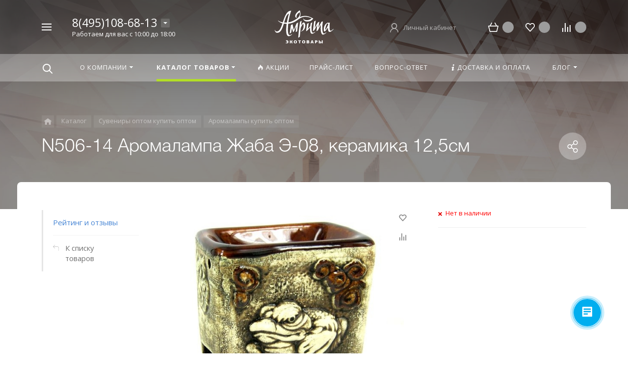

--- FILE ---
content_type: text/html; charset=UTF-8
request_url: https://amritamed.ru/catalog/detail/n506-14-aromalampa-zhaba-e-08-keramika-12-5sm/
body_size: 30709
content:



<!DOCTYPE HTML><html lang="ru" prefix="og: //ogp.me/ns#"><head><meta name="viewport" content="width=device-width, initial-scale=1, minimum-scale=1, maximum-scale=2.4" /><title>N506-14 Аромалампа Жаба Э-08, керамика 12,5см от оптового поставщика amritamed.ru</title><meta http-equiv="Content-Type" content="text/html; charset=UTF-8" /><meta name="keywords" content="Оптом n506-14 аромалампа жаба э-08, керамика 12,5см, купить n506-14 аромалампа жаба э-08, керамика 12,5см оптом, приобрести оптом n506-14 аромалампа жаба э-08, керамика 12,5см, в ассортименте n506-14 аромалампа жаба э-08, керамика 12,5см, с доставкой в регионы n506-14 аромалампа жаба э-08, керамика 12,5см, от дистрибьютора n506-14 аромалампа жаба э-08, керамика 12,5см, от производителя n506-14 аромалампа жаба э-08, керамика 12,5см." /><meta name="description" content="Приобретая n506-14 аромалампа жаба э-08, керамика 12,5см, вы получите качественный товар по доступной цене. Бренд  - это гарантия качества товара." /><link rel="canonical" href="https://amritamed.ru/catalog/detail/n506-14-aromalampa-zhaba-e-08-keramika-12-5sm/" /><style type="text/css">.bx-composite-btn {background: url(/bitrix/images/main/composite/sprite-1x.png) no-repeat right 0 #e94524;border-radius: 15px;color: #fff !important;display: inline-block;line-height: 30px;font-family: "Helvetica Neue", Helvetica, Arial, sans-serif !important;font-size: 12px !important;font-weight: bold !important;height: 31px !important;padding: 0 42px 0 17px !important;vertical-align: middle !important;text-decoration: none !important;}@media screen   and (min-device-width: 1200px)   and (max-device-width: 1600px)   and (-webkit-min-device-pixel-ratio: 2)  and (min-resolution: 192dpi) {.bx-composite-btn {background-image: url(/bitrix/images/main/composite/sprite-2x.png);background-size: 42px 124px;}}.bx-composite-btn-fixed {position: absolute;top: -45px;right: 15px;z-index: 10;}.bx-btn-white {background-position: right 0;color: #fff !important;}.bx-btn-black {background-position: right -31px;color: #000 !important;}.bx-btn-red {background-position: right -62px;color: #555 !important;}.bx-btn-grey {background-position: right -93px;color: #657b89 !important;}.bx-btn-border {border: 1px solid #d4d4d4;height: 29px !important;line-height: 29px !important;}.bx-composite-loading {display: block;width: 40px;height: 40px;background: url(/bitrix/images/main/composite/loading.gif);}</style><script data-skip-moving="true">(function(w, d) {var v = w.frameCacheVars = {"CACHE_MODE":"HTMLCACHE","banner":{"url":"https:\/\/www.1c-bitrix.ru\/composite\/","text":"Быстро с 1С-Битрикс","bgcolor":"#E94524","style":"white"},"storageBlocks":[],"dynamicBlocks":{"TVwM3R":"d41d8cd98f00","D5PZaI":"40d4e2a54e4c","Gw6cQi":"29c203921c7b","menu-popup":"d41d8cd98f00","0DnjOX":"e7148cb12434","menu-mobile":"d41d8cd98f00","contacts-1":"d41d8cd98f00","cabinet-1":"d41d8cd98f00","menu-default":"d41d8cd98f00","contacts-3":"d41d8cd98f00","cabinet-2":"d41d8cd98f00","area":"d41d8cd98f00","footer-contacts":"d41d8cd98f00","menu-footer":"d41d8cd98f00","set-area":"d41d8cd98f00","popup-contacts":"d41d8cd98f00","css-js-area":"d41d8cd98f00"},"AUTO_UPDATE":true,"AUTO_UPDATE_TTL":0,"version":2};var inv = false;if (v.AUTO_UPDATE === false){if (v.AUTO_UPDATE_TTL && v.AUTO_UPDATE_TTL > 0){var lm = Date.parse(d.lastModified);if (!isNaN(lm)){var td = new Date().getTime();if ((lm + v.AUTO_UPDATE_TTL * 1000) >= td){w.frameRequestStart = false;w.preventAutoUpdate = true;return;}inv = true;}}else{w.frameRequestStart = false;w.preventAutoUpdate = true;return;}}var r = w.XMLHttpRequest ? new XMLHttpRequest() : (w.ActiveXObject ? new w.ActiveXObject("Microsoft.XMLHTTP") : null);if (!r) { return; }w.frameRequestStart = true;var m = v.CACHE_MODE; var l = w.location; var x = new Date().getTime();var q = "?bxrand=" + x + (l.search.length > 0 ? "&" + l.search.substring(1) : "");var u = l.protocol + "//" + l.host + l.pathname + q;r.open("GET", u, true);r.setRequestHeader("BX-ACTION-TYPE", "get_dynamic");r.setRequestHeader("X-Bitrix-Composite", "get_dynamic");r.setRequestHeader("BX-CACHE-MODE", m);r.setRequestHeader("BX-CACHE-BLOCKS", v.dynamicBlocks ? JSON.stringify(v.dynamicBlocks) : "");if (inv){r.setRequestHeader("BX-INVALIDATE-CACHE", "Y");}try { r.setRequestHeader("BX-REF", d.referrer || "");} catch(e) {}if (m === "APPCACHE"){r.setRequestHeader("BX-APPCACHE-PARAMS", JSON.stringify(v.PARAMS));r.setRequestHeader("BX-APPCACHE-URL", v.PAGE_URL ? v.PAGE_URL : "");}r.onreadystatechange = function() {if (r.readyState != 4) { return; }var a = r.getResponseHeader("BX-RAND");var b = w.BX && w.BX.frameCache ? w.BX.frameCache : false;if (a != x || !((r.status >= 200 && r.status < 300) || r.status === 304 || r.status === 1223 || r.status === 0)){var f = {error:true, reason:a!=x?"bad_rand":"bad_status", url:u, xhr:r, status:r.status};if (w.BX && w.BX.ready && b){BX.ready(function() {setTimeout(function(){BX.onCustomEvent("onFrameDataRequestFail", [f]);}, 0);});}w.frameRequestFail = f;return;}if (b){b.onFrameDataReceived(r.responseText);if (!w.frameUpdateInvoked){b.update(false);}w.frameUpdateInvoked = true;}else{w.frameDataString = r.responseText;}};r.send();var p = w.performance;if (p && p.addEventListener && p.getEntries && p.setResourceTimingBufferSize){var e = 'resourcetimingbufferfull';var h = function() {if (w.BX && w.BX.frameCache && w.BX.frameCache.frameDataInserted){p.removeEventListener(e, h);}else {p.setResourceTimingBufferSize(p.getEntries().length + 50);}};p.addEventListener(e, h);}})(window, document);</script><script data-skip-moving="true">(function(w, d, n) {var cl = "bx-core";var ht = d.documentElement;var htc = ht ? ht.className : undefined;if (htc === undefined || htc.indexOf(cl) !== -1){return;}var ua = n.userAgent;if (/(iPad;)|(iPhone;)/i.test(ua)){cl += " bx-ios";}else if (/Windows/i.test(ua)){cl += ' bx-win';}else if (/Macintosh/i.test(ua)){cl += " bx-mac";}else if (/Linux/i.test(ua) && !/Android/i.test(ua)){cl += " bx-linux";}else if (/Android/i.test(ua)){cl += " bx-android";}cl += (/(ipad|iphone|android|mobile|touch)/i.test(ua) ? " bx-touch" : " bx-no-touch");cl += w.devicePixelRatio && w.devicePixelRatio >= 2? " bx-retina": " bx-no-retina";if (/AppleWebKit/.test(ua)){cl += " bx-chrome";}else if (/Opera/.test(ua)){cl += " bx-opera";}else if (/Firefox/.test(ua)){cl += " bx-firefox";}ht.className = htc ? htc + " " + cl : cl;})(window, document, navigator);</script><link href="/bitrix/js/ui/design-tokens/dist/ui.design-tokens.min.css?173130339523463" type="text/css"  rel="stylesheet" /><link href="/bitrix/js/ui/fonts/opensans/ui.font.opensans.min.css?16820781992320" type="text/css"  rel="stylesheet" /><link href="/bitrix/js/main/popup/dist/main.popup.bundle.min.css?174066973126589" type="text/css"  rel="stylesheet" /><link href="/bitrix/cache/css/s2/concept_phoenix_s2/page_3667b053e32e9147c609739173f09fcb/page_3667b053e32e9147c609739173f09fcb_v1.css?1745920363952" type="text/css"  rel="stylesheet" /><link href="/bitrix/cache/css/s2/concept_phoenix_s2/template_babc50b7df647e6e4b64f078bc2e7304/template_babc50b7df647e6e4b64f078bc2e7304_v1.css?17459203631116720" type="text/css"  data-template-style="true" rel="stylesheet" /><link href="https://fonts.googleapis.com/css?family=Open+Sans:400,700&amp;subset=latin,cyrillic" type="text/css"  rel="stylesheet" /><script type="extension/settings" data-extension="currency.currency-core">{"region":"ru"}</script><link rel="icon" href="/upload/resize_cache/phoenix/6da/40_40_1/nvg71d0ug8pdusjsdp24g97t7ttny9jt.jpg" type="image/jpeg"><meta property="og:url" content="https://amritamed.ru/catalog/detail/n506-14-aromalampa-zhaba-e-08-keramika-12-5sm/" /><meta property="og:type" content="website" /><meta property="og:title" content="N506-14 Аромалампа Жаба Э-08, керамика 12,5см от оптового поставщика amritamed.ru" /><meta property="og:description" content="Приобретая n506-14 аромалампа жаба э-08, керамика 12,5см, вы получите качественный товар по доступной цене. Бренд  - это гарантия качества товара." /><meta property="og:type" content="website"><meta property="twitter:card" content="summary"><meta property="og:site_name" content="amritamed.ru"><meta property="og:url" content="https://amritamed.ru/catalog/detail/n506-14-aromalampa-zhaba-e-08-keramika-12-5sm/"><meta property="og:title" content="N506-14 Аромалампа Жаба Э-08, керамика 12,5см от оптового поставщика amritamed.ru"><meta property="og:description" content="Приобретая n506-14 аромалампа жаба э-08, керамика 12,5см, вы получите качественный товар по доступной цене. Бренд  - это гарантия качества товара."><div id="bxdynamic_TVwM3R_start" style="display:none"></div><div id="bxdynamic_TVwM3R_end" style="display:none"></div><!-- Yandex.Metrika counter --><script data-skip-moving='true' type="text/javascript" >
   (function(m,e,t,r,i,k,a){m[i]=m[i]||function(){(m[i].a=m[i].a||[]).push(arguments)};
   m[i].l=1*new Date();k=e.createElement(t),a=e.getElementsByTagName(t)[0],k.async=1,k.src=r,a.parentNode.insertBefore(k,a)})
   (window, document, "script", "https://mc.yandex.ru/metrika/tag.js", "ym");

   ym(55576123, "init", {
        clickmap:true,
        trackLinks:true,
        accurateTrackBounce:true,
        webvisor:true
   });
</script><noscript><div><img src="https://mc.yandex.ru/watch/55576123" style="position:absolute; left:-9999px;" alt="" /></div></noscript><!-- /Yandex.Metrika counter -->	</head><body class="  font-maincolor-dark " id="body" data-spy="scroll" data-target="#navigation" data-offset="150"><input type="hidden" class="serverName" name="serverName" value=""><input type="hidden" class="curPageUrl" name="curPageUrl" value="/catalog/detail/n506-14-aromalampa-zhaba-e-08-keramika-12-5sm/"><input type="hidden" class="tmpl_path" name="tmpl_path" value="/bitrix/templates/concept_phoenix_s2"><input type="hidden" class="tmpl" name="tmpl" value="concept_phoenix_s2"><input type="hidden" class="site_id" name="site_id" value="s2"><input type="hidden" class="domen-url-for-cookie" value="amritamed_ru"><input type="hidden" class="urlpage" name="urlpage" value=""><input type="hidden" id="showBasketAfterFirstAdd" value="Y"><input type="hidden" id="custom-input-1" name="custom-input-1" value=""><input type="hidden" id="custom-input-2" name="custom-input-2" value=""><input type="hidden" id="custom-input-3" name="custom-input-3" value=""><input type="hidden" id="custom-input-4" name="custom-input-4" value=""><input type="hidden" id="custom-input-5" name="custom-input-5" value=""><input type="hidden" id="custom-input-6" name="custom-input-6" value=""><input type="hidden" id="custom-input-7" name="custom-input-7" value=""><input type="hidden" id="custom-input-8" name="custom-input-8" value=""><input type="hidden" id="custom-input-9" name="custom-input-9" value=""><input type="hidden" id="custom-input-10" name="custom-input-10" value=""><input type="hidden" id="custom-dynamic-input-1" name="custom-dynamic-input-1" value=""><input type="hidden" id="custom-dynamic-input-2" name="custom-dynamic-input-2" value=""><input type="hidden" id="custom-dynamic-input-3" name="custom-dynamic-input-3" value=""><input type="hidden" id="shop-mode" value="Y"><input type="hidden" id="catalogIblockID" value ="50"><input type="hidden" id="LAND_iblockID" value ="52"><input type="hidden" id="LAND_iblockTypeID" value ="concept_phoenix_s2"><input type="hidden" class="mask-phone" value="+7 (999) 999-99-99"><div class="menu-shadow tone-dark hidden-sm hidden-xs"></div><div class="open-menu tone-dark hidden-sm hidden-xs blur-container"><div class="head-menu-wrap"><div class="container"><div class="wrapper-head-top"><div class="row align-items-center"><div class="col-3"><table class="wrapper-item"><tr><td class="wrapper-logotype"><a href="/"><img class='logotype lazyload ' data-src='/upload/phoenix/916/0lp5lbtuug5hgtoodnecfuu6vxg83vst.svg' /></a></td></tr></table></div><div class="col"><form action="/search/" class = "search-form fix-header"><!-- <div class="wrapper-border"></div> --><div class="search-panel-fix-header"><div class="row align-items-center search-input"><div class="col search-input-box" id="search-open-menu"><input type="text" id="search-open-menu" name ="q" class = "search-style search-js" value="" placeholder="Поиск по сайту" autocomplete="off"><div class="circleG-area"><div class="circleG circleG_1"></div><div class="circleG circleG_2"></div><div class="circleG circleG_3"></div></div><ul class="search-list d-none"><li><span class="search-get active" data-url="/search/">везде</span></li><li><span class="search-get " data-url="/search/catalog/">в каталоге</span></li><li><span class="search-get " data-url="/search/blog/">в блоге</span></li><li><span class="search-get " data-url="/search/news/">в новостях</span></li></ul></div><div class="col-auto search-button"><button class = "search-btn-style" type = "button"></button></div><div class="open-search-top"></div></div></div><div class="clearfix"></div></form></div><div class="col-xl-3 col-4"><div class="row no-gutters align-items-center justify-content-end wrapper-item counts-board"><div class="col-4"><div class="basket-quantity-info-icon cart count-basket-items-parent"><span class="count count-basket">&nbsp;</span><a href="/basket/"></a></div></div><div class="col-4"><div class="basket-quantity-info-icon delay count-delay-parent"><span class="count count-delay">&nbsp;</span><a href="/basket/?url-tab=delayed"></a></div></div><div class="col-4"><div class="basket-quantity-info-icon compare count-compare-parent"><span class="count count-compare">&nbsp;</span><a href="/catalog/compare/"></a></div></div></div></div><div class="col-1 wrapper-close"><a class="close-menu main"></a></div></div></div></div></div><div class="body-menu"><div class="catalog-navigation"><div class="container"><div class="row"><div class="col-12"><div class="name-catalog"><a href="/catalog/">Каталог товаров</a></div></div><div class="clearfix"></div><div class="col-xl-3 col-md-4 col-12"><table class="item "><tr><td class="picture"><a href="/catalog/spetsii-i-pripravy-optom/"><div class="picture-board"><img class="lazyload" data-src="/upload/resize_cache/iblock/bc5/100_100_1/bc5ab9f8b18781542b2fe135d24080b9.jpg"></div></a></td><td class="decription"><div class="name"><a href="/catalog/spetsii-i-pripravy-optom/">Специи и приправы оптом</a></div><div class="count">328 товаров</div></td></tr></table></div><div class="col-xl-3 col-md-4 col-12"><table class="item "><tr><td class="picture"><a href="/catalog/superfudy-i-bady-optom/"><div class="picture-board"><img class="lazyload" data-src="/upload/resize_cache/iblock/96e/100_100_1/zn3qlm68lsep9cj7j8dxer8gw1wsq131.jpg"></div></a></td><td class="decription"><div class="name"><a href="/catalog/superfudy-i-bady-optom/">Суперфуды и Бады оптом</a></div><div class="count">45 товаров</div></td></tr></table></div><div class="col-xl-3 col-md-4 col-12"><table class="item "><tr><td class="picture"><a href="/catalog/chay-i-napitki-optom/"><div class="picture-board"><img class="lazyload" data-src="/upload/resize_cache/iblock/d80/100_100_1/d80a6e0adfa97e7cbb1150cc89670c76.jpg"></div></a></td><td class="decription"><div class="name"><a href="/catalog/chay-i-napitki-optom/">Чай, напитки, сладости оптом</a></div><div class="count">48 товаров</div></td></tr></table></div><div class="col-xl-3 col-md-4 col-12"><table class="item "><tr><td class="picture"><a href="/catalog/ayurveda-optom/"><div class="picture-board"><img class="lazyload" data-src="/upload/resize_cache/uf/e20/100_100_1/e2018055579e03b157b86bbc88469f8f.jpg"></div></a></td><td class="decription"><div class="name"><a href="/catalog/ayurveda-optom/">Аюрведа оптом</a></div><div class="count">58 товаров</div></td></tr></table></div><div class="col-xl-3 col-md-4 col-12"><table class="item "><tr><td class="picture"><a href="/catalog/sredstva-dlya-volos-optom/"><div class="picture-board"><img class="lazyload" data-src="/upload/resize_cache/iblock/66a/100_100_1/com4wbajiy18h0h0vcgkmgxfqtafnan7.jpg"></div></a></td><td class="decription"><div class="name"><a href="/catalog/sredstva-dlya-volos-optom/">Средства для волос оптом</a></div><div class="count">86 товаров</div></td></tr></table></div><div class="col-xl-3 col-md-4 col-12"><table class="item "><tr><td class="picture"><a href="/catalog/indiyskaya-kosmetika-optom/"><div class="picture-board"><img class="lazyload" data-src="/upload/resize_cache/iblock/a0a/100_100_1/a0a426004283bc67a91da342ea93a588.jpg"></div></a></td><td class="decription"><div class="name"><a href="/catalog/indiyskaya-kosmetika-optom/">Индийская косметика оптом</a></div><div class="count">57 товаров</div></td></tr></table></div><div class="col-xl-3 col-md-4 col-12"><table class="item "><tr><td class="picture"><a href="/catalog/blagovoniya-optom/"><div class="picture-board"><img class="lazyload" data-src="/upload/resize_cache/iblock/bdd/100_100_1/bdd0469eeede81d0f6a8819e26934ff1.jpg"></div></a></td><td class="decription"><div class="name"><a href="/catalog/blagovoniya-optom/">Благовония оптом</a></div><div class="count">63 товара</div></td></tr></table></div><div class="col-xl-3 col-md-4 col-12"><table class="item "><tr><td class="picture"><a href="/catalog/predmety-interera-optom/"><div class="picture-board"><img class="lazyload" data-src="/upload/resize_cache/iblock/ac2/100_100_1/ac2a24f2f1bb37873f105843216d310e.jpg"></div></a></td><td class="decription"><div class="name"><a href="/catalog/predmety-interera-optom/">Предметы интерьера оптом</a></div><div class="count">12 товаров</div></td></tr></table></div><div class="col-xl-3 col-md-4 col-12"><table class="item "><tr><td class="picture"><a href="/catalog/suveniry-optom/"><div class="picture-board"><img class="lazyload" data-src="/upload/resize_cache/iblock/5c5/100_100_1/5c595fd9a4a1d0ed5f1673821c711c67.jpg"></div></a></td><td class="decription"><div class="name"><a href="/catalog/suveniry-optom/">Сувениры оптом</a></div><div class="count">5 товаров</div></td></tr></table></div><div class="col-xl-3 col-md-4 col-12"><table class="item "><tr><td class="picture"><a href="/catalog/sharfy-i-palantiny-optom/"><div class="picture-board"><img class="lazyload" data-src="/upload/resize_cache/iblock/6d8/100_100_1/6d8947b2f3e5cedbe3d156630c94202e.jpg"></div></a></td><td class="decription"><div class="name"><a href="/catalog/sharfy-i-palantiny-optom/">Шарфы и палантины оптом</a></div><div class="count">250 товаров</div></td></tr></table></div><div class="clearfix"></div></div></div></div><div class="main-menu-navigation"><div class="container"><div class="row"><div class="col-lg-3 col-md-4 col-12"><div class="list-menu"><a 
                                            href='/about/'

                                            
                                        
                                        class="main-item hover close-menu-js open
                                        
                                        
                                         " >О компании</a><ul class="child"><li class="  
                                                    
                                                        section-menu-id-1061
                                                    "><a 

                                                        
                                                             href='/about/'
                                                            

                                                            
                                                        

                                                        class="hover close-menu-js
                                                        

                                                        
                                                        ">О компании</a></li></ul></div></div><div class="col-lg-3 col-md-4 col-12"><div class="list-menu"><a 
                                            href='/doc/'

                                            
                                        
                                        class="main-item hover close-menu-js open
                                        
                                        
                                         " >Прайс-лист</a></div></div><div class="clearfix visible-sm"></div><div class="col-lg-3 col-md-4 col-12"><div class="list-menu"><a 
                                            href='/offers/'

                                            
                                        
                                        class="main-item hover close-menu-js open
                                        
                                        
                                         " ><i class="concept-icon concept-fire-2"></i>Акции</a></div><div class="list-menu"><a 
                                            href='/blog/'

                                            
                                        
                                        class="main-item hover close-menu-js open
                                        
                                        
                                         " >Блог</a><ul class="child"><li class="  
                                                    
                                                        section-menu-id-986
                                                    "><a 

                                                        
                                                             href='/blog/poleznye-stati/'
                                                            

                                                            
                                                        

                                                        class="hover close-menu-js
                                                        

                                                        
                                                        ">Полезные статьи</a></li><li class="  
                                                    
                                                        section-menu-id-1244
                                                    "><a 

                                                        
                                                             href='/blog/novosti/'
                                                            

                                                            
                                                        

                                                        class="hover close-menu-js
                                                        

                                                        
                                                        ">Новости</a></li><li class="  
                                                    
                                                        section-menu-id-1234
                                                    "><a 

                                                        
                                                             href='/blog/slovar-trav/'
                                                            

                                                            
                                                        

                                                        class="hover close-menu-js
                                                        

                                                        
                                                        ">Словарь трав</a></li></ul></div></div><div class="col-lg-3 col-md-4 col-12"><div class="list-menu"><a 
                                            href='/punkt-menyu-voprosy-i-otvety/'

                                            
                                        
                                        class="main-item hover close-menu-js open
                                        
                                        
                                         " >Вопрос-ответ</a></div><div class="list-menu"><a 
                                            href='/delivery/'

                                            
                                        
                                        class="main-item hover close-menu-js open
                                        
                                        
                                         " ><i class="concept-icon concept-info-1"></i>Доставка и оплата</a></div><div class="list-menu"><a 
                                            href='/contact/'

                                            
                                        
                                        class="main-item hover close-menu-js open
                                        
                                        
                                         " >Контакты</a></div></div></div></div></div></div><div class="footer-menu-wrap"><div class="container"><div class="row"><div id="bxdynamic_D5PZaI_start" style="display:none"></div>
                    


                                            <div class="col-lg-3 col-md-4 col-12 unset-margin-top-child left">

                                                            <div class="phone">
                                    
                                  
                                        <div><div class="phone-value"><a href="tel:88007770267">8(495)108-68-13</a></div></div>

                                        
                                    
                                  
                                        <div><div class="phone-value"><a href="tel:+79257051585">7 925 705 15 85</a></div></div>

                                        
                                                                    </div>
                            
                            
                                <div class="button-wrap">
                                    <a class="button-def main-color round-sq call-modal callform from-modal" 

                                        data-from-open-modal='open-menu' 
                                        data-header="Открытое меню сайта" 
                                        data-call-modal="form46797">
                                        Заказать звонок                                            
                                    </a>
                                </div>
                                                    </div>

                    
                <div id="bxdynamic_D5PZaI_end" style="display:none"></div><div class="col-lg-6 col-md-8 col-12 center"><div class="copyright-text unset-margin-top-child"><div class="top-text"><div style="font-size: 18px; line-height: 26px; letter-spacing: 1px;">Интернет-Магазин АМРИТА</div><div style="margin-top: 17px; margin-bottom: 47px;">Это качественные натуральные приправы, специи и сухие напитки со всего мира. Мы тщательно следим за отбором сырья, и это позволяет нам производить только настоящие продукты без ГМО.</div></div><div class="political"><a class="call-modal callagreement from-modal from-openmenu" data-call-modal="agreement46749"><span class="bord-bot">Обработка персональных данных</span></a><a class="call-modal callagreement from-modal from-openmenu" data-call-modal="agreement46750"><span class="bord-bot">Публичная оферта</span></a></div></div></div><div id="bxdynamic_Gw6cQi_start" style="display:none"></div>                    
                        <div class="col-lg-3 col-12 unset-margin-top-child right">


                                                        

                                                            <div class="email"><a href="mailto:info@amritamed.ru"><span class="bord-bot white">info@amritamed.ru</span></a></div>
                                                    </div>

                                    <div id="bxdynamic_Gw6cQi_end" style="display:none"></div>            </div></div></div></div><div id="bxdynamic_menu-popup_start" style="display:none"></div><div id="bxdynamic_menu-popup_end" style="display:none"></div><div class="search-top search-top-js"><div class="container"><div class="close-search-top"></div><form action="/search/" class="search-form default-search-form outside-div" id="search-page-input-container-top"><div class="row align-items-center search-panel search-panel-js top-panel hint"><div class="col-8"><div class="search-input-box" id="search-page-input-container-top"><input id="search-page-input-top" name="q" class="search-style search-js" type="text" value="" placeholder = "" autocomplete="off"><div class="search-icon search-icon-js hidden-sm hidden-xs"></div><div class="circleG-area"><div class="circleG circleG_1"></div><div class="circleG circleG_2"></div><div class="circleG circleG_3"></div></div></div></div><div class="col-4 wrapper-right"><div class="row no-gutters align-items-center search-btns-box "><div class="col-md-7 show-search-list-parent hidden-sm hidden-xs"><div class="search-list-wrap">Искать:  

                                                                                                <span class="search-cur show-search-list">везде</span><ul class="search-list"><li><span class="search-get active" data-id="CATALOG;BLOG;NEWS" data-url="/search/">везде</span></li><li><span class="search-get " data-id="catalog" data-url="/search/catalog/">в каталоге</span></li><li><span class="search-get " data-id="blog" data-url="/search/blog/">в блоге</span></li><li><span class="search-get " data-id="news" data-url="/search/news/">в новостях</span></li></ul></div></div><div class="col-md-5 col-12 buttons"><button class = "search-btn-style main-color round-sq hidden-xs" type = "submit"><div class="icon-enter">Найти</div></button><button class = "button-def search-btn-style mob main-color round-sq d-block d-sm-none" type = "submit"></button></div></div><div class="hint-area hidden-sm hidden-xs paste-in-input-parent">Например, <span class="paste-in-input" id="search-page-input-container-top_hint">Корица</span></div></div></div><div class="clearfix"></div></form></div></div><div id="phoenix-container" class="wrapper tone-dark"><div class="open-menu-mobile tone-dark hidden-xxl hidden-xl hidden-lg hidden-md"><div class="menu-mobile-inner"><div class="head-wrap"><div class="row"><div class="col-6"><table class="logotype"><tr><td><img class='logotype lazyload ' data-src='/upload/phoenix/916/0lp5lbtuug5hgtoodnecfuu6vxg83vst.svg' />                                </td></tr></table></div><div class="col-12"><div class="wr-count-products-info"><div class="row align-items-center"><div class="col-3"><div class="wr-item"><div class="basket-quantity-info-icon cart count-basket-items-parent"><span class="count count-basket">&nbsp;</span><a href="/basket/"></a></div></div></div><div class="col-3"><div class="wr-item"><div class="basket-quantity-info-icon delay count-delay-parent"><span class="count count-delay">&nbsp;</span><a href="/basket/?url-tab=delayed"></a></div></div></div><div class="col-3"><div class="wr-item"><div class="basket-quantity-info-icon compare count-compare-parent"><span class="count count-compare">&nbsp;</span><a href="/catalog/compare/"></a></div></div></div><div class="col-3"><div class="wr-item"><!-- noindex --><div class="wr-cabinet"><table class='cabinet' title='Войти в личный кабинет'><tr><td class='picture'><div class='def-picture'></div></td><td class='name hidden-lg hidden-md hidden-sm hidden-xs'><div class='width-limit'><span>Личный кабинет</span></div></td></tr></table><a class='wr-link show-phx-modal-dialog' data-target='auth-modal-dialog'></a></div><!-- /noindex -->                                            </div></div></div></div></div></div></div><div class="menu-content"><form action="/search/" class = "search-form"><div class="search-panel-mob row no-gutters"><div class="col-8"><div class="search-input-box" id="search-mobile-menu"><input id="search-mobile-menu" name="q" class="search-style search-js" type="text" value="" autocomplete="off"><div class="search-icon search-icon-js" title = ""></div><ul class="search-list d-none"><li><span class="search-get active" data-url="/search/">везде</span></li><li><span class="search-get " data-url="/search/catalog/">в каталоге</span></li><li><span class="search-get " data-url="/search/blog/">в блоге</span></li><li><span class="search-get " data-url="/search/news/">в новостях</span></li></ul></div></div><div class="col-4"><button class="button-def search-btn-style mob main-color round-sq visible-xs" type="submit"><span>Найти</span></button></div></div><div class="clearfix"></div></form><ul class="mobile-menu-list main-list show-open" data-menu-list="main"><li class="

                                
                                    section-menu-id-1060
                                

                                 parent"><a 

                                
                                    
                                

                                 data-menu-list="1060"
                                    class="

                                        open-mobile-list 

                                        "

                                 >

                                 О компании                                     

                                 </a><div class="border-mob-menu"></div></li><li class="

                                
                                    section-menu-id-1067
                                

                                 parent"><a 

                                
                                    
                                

                                 data-menu-list="1067"
                                    class="

                                        open-mobile-list 

                                        "

                                 >

                                 Каталог товаров                                     

                                 </a><div class="border-mob-menu"></div></li><li class="

                                
                                    section-menu-id-1078
                                

                                "><a 

                                
                                     

                                        href="/offers/"

                                        class="close-menu-mobile-js"

                                        
                                    
                                

                                 
                                    class="

                                         

                                        "

                                 ><i class="concept-icon concept-fire-2"></i>Акции                                     

                                 </a><div class="border-mob-menu"></div></li><li class="

                                
                                    section-menu-id-1082
                                

                                "><a 

                                
                                     

                                        href="/doc/"

                                        class="close-menu-mobile-js"

                                        
                                    
                                

                                 
                                    class="

                                         

                                        "

                                 >

                                 Прайс-лист                                     

                                 </a><div class="border-mob-menu"></div></li><li class="

                                
                                    section-menu-id-1242
                                

                                "><a 

                                
                                     

                                        href="/punkt-menyu-voprosy-i-otvety/"

                                        class="close-menu-mobile-js"

                                        
                                    
                                

                                 
                                    class="

                                         

                                        "

                                 >

                                 Вопрос-ответ                                     

                                 </a><div class="border-mob-menu"></div></li><li class="

                                
                                    section-menu-id-1079
                                

                                "><a 

                                
                                     

                                        href="/delivery/"

                                        class="close-menu-mobile-js"

                                        
                                    
                                

                                 
                                    class="

                                         

                                        "

                                 ><i class="concept-icon concept-info-1"></i>Доставка и оплата                                     

                                 </a><div class="border-mob-menu"></div></li><li class="

                                
                                    section-menu-id-1080
                                

                                 parent"><a 

                                
                                    
                                

                                 data-menu-list="1080"
                                    class="

                                        open-mobile-list 

                                        "

                                 >

                                 Блог                                     

                                 </a><div class="border-mob-menu"></div></li><li class="

                                
                                    section-menu-id-1081
                                

                                "><a 

                                
                                     

                                        href="/contact/"

                                        class="close-menu-mobile-js"

                                        
                                    
                                

                                 
                                    class="

                                         

                                        "

                                 >

                                 Контакты                                     

                                 </a><div class="border-mob-menu"></div></li></ul><ul class="mobile-menu-list in-list" data-menu-list="1060"><li class="back"><a class="open-mobile-list" data-menu-list="main">&larr; Назад</a></li><li class="menu-title"><a 

                                
                                     

                                        href="/about/"
                                        class="close-menu-mobile-js"

                                        
                                    
                                
                                >О компании                                    

                                </a></li><li class="
                                    
                                        section-menu-id-1061
                                    
                                    "><a 

                                        
                                             

                                                href="/about/"
                                                class="close-menu-mobile-js"

                                                
                                             

                                         



                                        >О компании</a><div class="border-mob-menu"></div></li></ul><!-- ^mobile-menu-list --><ul class="mobile-menu-list in-list" data-menu-list="1067"><li class="back"><a class="open-mobile-list" data-menu-list="main">&larr; Назад</a></li><li class="menu-title"><a 

                                
                                     

                                        href="/catalog/"
                                        class="close-menu-mobile-js"

                                        
                                    
                                
                                >Каталог товаров                                    

                                </a></li><li class="parent
                                    
                                        section-menu-id-1175
                                    
                                    "><a 

                                        
                                             

                                         



                                         class="open-mobile-list 

                                            
                                            " data-menu-list="10671175">Специи и приправы оптом</a><div class="border-mob-menu"></div></li><li class="parent
                                    
                                        section-menu-id-1201
                                    
                                    "><a 

                                        
                                             

                                         



                                         class="open-mobile-list 

                                            
                                            " data-menu-list="10671201">Суперфуды и Бады оптом</a><div class="border-mob-menu"></div></li><li class="parent
                                    
                                        section-menu-id-1207
                                    
                                    "><a 

                                        
                                             

                                         



                                         class="open-mobile-list 

                                            
                                            " data-menu-list="10671207">Чай, напитки, сладости оптом</a><div class="border-mob-menu"></div></li><li class="parent
                                    
                                        section-menu-id-1159
                                    
                                    "><a 

                                        
                                             

                                         



                                         class="open-mobile-list 

                                            
                                            " data-menu-list="10671159">Аюрведа оптом</a><div class="border-mob-menu"></div></li><li class="parent
                                    
                                        section-menu-id-1182
                                    
                                    "><a 

                                        
                                             

                                         



                                         class="open-mobile-list 

                                            
                                            " data-menu-list="10671182">Средства для волос оптом</a><div class="border-mob-menu"></div></li><li class="parent
                                    
                                        section-menu-id-1188
                                    
                                    "><a 

                                        
                                             

                                         



                                         class="open-mobile-list 

                                            
                                            " data-menu-list="10671188">Индийская косметика оптом</a><div class="border-mob-menu"></div></li><li class="parent
                                    
                                        section-menu-id-1164
                                    
                                    "><a 

                                        
                                             

                                         



                                         class="open-mobile-list 

                                            
                                            " data-menu-list="10671164">Благовония оптом</a><div class="border-mob-menu"></div></li><li class="parent
                                    
                                        section-menu-id-1170
                                    
                                    "><a 

                                        
                                             

                                         



                                         class="open-mobile-list 

                                            
                                            " data-menu-list="10671170">Предметы интерьера оптом</a><div class="border-mob-menu"></div></li><li class="parent
                                    
                                        section-menu-id-1194
                                    
                                    "><a 

                                        
                                             

                                         



                                         class="open-mobile-list 

                                            
                                            " data-menu-list="10671194">Сувениры оптом</a><div class="border-mob-menu"></div></li><li class="parent
                                    
                                        section-menu-id-1156
                                    
                                    "><a 

                                        
                                             

                                         



                                         class="open-mobile-list 

                                            
                                            " data-menu-list="10671156">Ароматы и масляные духи</a><div class="border-mob-menu"></div></li><li class="parent
                                    
                                        section-menu-id-1213
                                    
                                    "><a 

                                        
                                             

                                         



                                         class="open-mobile-list 

                                            
                                            " data-menu-list="10671213">Шарфы и палантины оптом</a><div class="border-mob-menu"></div></li></ul><!-- ^mobile-menu-list --><ul class="mobile-menu-list in-list" data-menu-list="10671175"><li class="back"><a class="open-mobile-list" data-menu-list="1067"><i class='concept-icon concept-left-open-1'></i>Назад</a></li><li class="menu-title"><a 

                                        
                                             

                                                href="/catalog/spetsii-i-pripravy-optom/"
                                                class="close-menu-mobile-js"

                                                
                                             

                                         

                                                                                >

                                        Специи и приправы оптом</a></li><li class="
                                            
                                                section-menu-id-1181
                                                                                        "><a

                                            
                                                 

                                                    href="/catalog/spetsii-optom/"
                                                    class="close-menu-mobile-js"

                                                    
                                                 

                                             

                                            
                                            >Специи оптом</a><div class="border-mob-menu"></div></li><li class="
                                            
                                                section-menu-id-1180
                                                                                        "><a

                                            
                                                 

                                                    href="/catalog/spetsii-horeca-ot-1-kg/"
                                                    class="close-menu-mobile-js"

                                                    
                                                 

                                             

                                            
                                            >Специи HORECA от 1 кг</a><div class="border-mob-menu"></div></li><li class="
                                            
                                                section-menu-id-1177
                                                                                        "><a

                                            
                                                 

                                                    href="/catalog/pripravy-optom/"
                                                    class="close-menu-mobile-js"

                                                    
                                                 

                                             

                                            
                                            >Приправы оптом</a><div class="border-mob-menu"></div></li><li class="
                                            
                                                section-menu-id-1178
                                                                                        "><a

                                            
                                                 

                                                    href="/catalog/pripravy-horeca-ot-1-kg/"
                                                    class="close-menu-mobile-js"

                                                    
                                                 

                                             

                                            
                                            >Приправы HORECA от 1 кг</a><div class="border-mob-menu"></div></li><li class="
                                            
                                                section-menu-id-1179
                                                                                        "><a

                                            
                                                 

                                                    href="/catalog/ris-optom/"
                                                    class="close-menu-mobile-js"

                                                    
                                                 

                                             

                                            
                                            >Рис оптом</a><div class="border-mob-menu"></div></li><li class="
                                            
                                                section-menu-id-1176
                                                                                        "><a

                                            
                                                 

                                                    href="/catalog/masla-pishchevye-optom/"
                                                    class="close-menu-mobile-js"

                                                    
                                                 

                                             

                                            
                                            >Масла пищевые оптом</a><div class="border-mob-menu"></div></li></ul><!-- ^mobile-menu-list --><ul class="mobile-menu-list in-list" data-menu-list="10671201"><li class="back"><a class="open-mobile-list" data-menu-list="1067"><i class='concept-icon concept-left-open-1'></i>Назад</a></li><li class="menu-title"><a 

                                        
                                             

                                                href="/catalog/superfudy-i-bady-optom/"
                                                class="close-menu-mobile-js"

                                                
                                             

                                         

                                                                                >

                                        Суперфуды и Бады оптом</a></li><li class="
                                            
                                                section-menu-id-1204
                                                                                        "><a

                                            
                                                 

                                                    href="/catalog/superfudy-optom/"
                                                    class="close-menu-mobile-js"

                                                    
                                                 

                                             

                                            
                                            >Суперфуды оптом</a><div class="border-mob-menu"></div></li><li class="
                                            
                                                section-menu-id-1202
                                                                                        "><a

                                            
                                                 

                                                    href="/catalog/bady-optom/"
                                                    class="close-menu-mobile-js"

                                                    
                                                 

                                             

                                            
                                            >Бады оптом</a><div class="border-mob-menu"></div></li><li class="
                                            
                                                section-menu-id-1203
                                                                                        "><a

                                            
                                                 

                                                    href="/catalog/superfudy-v-assortimente/"
                                                    class="close-menu-mobile-js"

                                                    
                                                 

                                             

                                            
                                            >Суперфуды в ассортименте</a><div class="border-mob-menu"></div></li><li class="
                                            
                                                section-menu-id-1206
                                                                                        "><a

                                            
                                                 

                                                    href="/catalog/chavanprash-optom/"
                                                    class="close-menu-mobile-js"

                                                    
                                                 

                                             

                                            
                                            >Чаванпраш оптом</a><div class="border-mob-menu"></div></li><li class="
                                            
                                                section-menu-id-1205
                                                                                        "><a

                                            
                                                 

                                                    href="/catalog/superfudy-ot-1-kg/"
                                                    class="close-menu-mobile-js"

                                                    
                                                 

                                             

                                            
                                            >Суперфуды от 1 кг</a><div class="border-mob-menu"></div></li></ul><!-- ^mobile-menu-list --><ul class="mobile-menu-list in-list" data-menu-list="10671207"><li class="back"><a class="open-mobile-list" data-menu-list="1067"><i class='concept-icon concept-left-open-1'></i>Назад</a></li><li class="menu-title"><a 

                                        
                                             

                                                href="/catalog/chay-i-napitki-optom/"
                                                class="close-menu-mobile-js"

                                                
                                             

                                         

                                                                                >

                                        Чай, напитки, сладости оптом</a></li><li class="
                                            
                                                section-menu-id-1212
                                                                                        "><a

                                            
                                                 

                                                    href="/catalog/chay-i-travy-optom/"
                                                    class="close-menu-mobile-js"

                                                    
                                                 

                                             

                                            
                                            >Чай и травы оптом</a><div class="border-mob-menu"></div></li><li class="
                                            
                                                section-menu-id-1208
                                                                                        "><a

                                            
                                                 

                                                    href="/catalog/napitki-i-vody-optom/"
                                                    class="close-menu-mobile-js"

                                                    
                                                 

                                             

                                            
                                            >Напитки и воды оптом</a><div class="border-mob-menu"></div></li><li class="
                                            
                                                section-menu-id-1210
                                                                                        "><a

                                            
                                                 

                                                    href="/catalog/soan-papdi-optom/"
                                                    class="close-menu-mobile-js"

                                                    
                                                 

                                             

                                            
                                            >Соан папди оптом</a><div class="border-mob-menu"></div></li><li class="
                                            
                                                section-menu-id-1211
                                                                                        "><a

                                            
                                                 

                                                    href="/catalog/tsukaty-indiyskie-optom/"
                                                    class="close-menu-mobile-js"

                                                    
                                                 

                                             

                                            
                                            >Орехи, цукаты оптом</a><div class="border-mob-menu"></div></li><li class="
                                            
                                                section-menu-id-1209
                                                                                        "><a

                                            
                                                 

                                                    href="/catalog/napitki-i-chay-ot-1-kg/"
                                                    class="close-menu-mobile-js"

                                                    
                                                 

                                             

                                            
                                            >Напитки, чай, орехи, цукаты от 1 кг</a><div class="border-mob-menu"></div></li></ul><!-- ^mobile-menu-list --><ul class="mobile-menu-list in-list" data-menu-list="10671159"><li class="back"><a class="open-mobile-list" data-menu-list="1067"><i class='concept-icon concept-left-open-1'></i>Назад</a></li><li class="menu-title"><a 

                                        
                                             

                                                href="/catalog/ayurveda-optom/"
                                                class="close-menu-mobile-js"

                                                
                                             

                                         

                                                                                >

                                        Аюрведа оптом</a></li><li class="
                                            
                                                section-menu-id-1161
                                                                                        "><a

                                            
                                                 

                                                    href="/catalog/ayurvedicheskie-masla-optom/"
                                                    class="close-menu-mobile-js"

                                                    
                                                 

                                             

                                            
                                            >Аюрведические масла оптом</a><div class="border-mob-menu"></div></li><li class="
                                            
                                                section-menu-id-1160
                                                                                        "><a

                                            
                                                 

                                                    href="/catalog/ayurvedicheskie-travy-optom/"
                                                    class="close-menu-mobile-js"

                                                    
                                                 

                                             

                                            
                                            >Аюрведические травы оптом</a><div class="border-mob-menu"></div></li><li class="
                                            
                                                section-menu-id-1162
                                                                                        "><a

                                            
                                                 

                                                    href="/catalog/ayurveda-ot-1-kg/"
                                                    class="close-menu-mobile-js"

                                                    
                                                 

                                             

                                            
                                            >Аюрведа от 1 кг</a><div class="border-mob-menu"></div></li><li class="
                                            
                                                section-menu-id-1163
                                                                                        "><a

                                            
                                                 

                                                    href="/catalog/posuda-dlya-ayurvedy/"
                                                    class="close-menu-mobile-js"

                                                    
                                                 

                                             

                                            
                                            >Посуда для аюрведы</a><div class="border-mob-menu"></div></li></ul><!-- ^mobile-menu-list --><ul class="mobile-menu-list in-list" data-menu-list="10671182"><li class="back"><a class="open-mobile-list" data-menu-list="1067"><i class='concept-icon concept-left-open-1'></i>Назад</a></li><li class="menu-title"><a 

                                        
                                             

                                                href="/catalog/sredstva-dlya-volos-optom/"
                                                class="close-menu-mobile-js"

                                                
                                             

                                         

                                                                                >

                                        Средства для волос оптом</a></li><li class="
                                            
                                                section-menu-id-1185
                                                                                        "><a

                                            
                                                 

                                                    href="/catalog/masla-dlya-volos-optom/"
                                                    class="close-menu-mobile-js"

                                                    
                                                 

                                             

                                            
                                            >Масла для волос оптом</a><div class="border-mob-menu"></div></li><li class="
                                            
                                                section-menu-id-1184
                                                                                        "><a

                                            
                                                 

                                                    href="/catalog/maski-dlya-volos-optom/"
                                                    class="close-menu-mobile-js"

                                                    
                                                 

                                             

                                            
                                            >Маски для волос оптом</a><div class="border-mob-menu"></div></li><li class="
                                            
                                                section-menu-id-1186
                                                                                        "><a

                                            
                                                 

                                                    href="/catalog/khna-optom/"
                                                    class="close-menu-mobile-js"

                                                    
                                                 

                                             

                                            
                                            >Хна оптом</a><div class="border-mob-menu"></div></li><li class="
                                            
                                                section-menu-id-1187
                                                                                        "><a

                                            
                                                 

                                                    href="/catalog/shampuni-i-konditsionery/"
                                                    class="close-menu-mobile-js"

                                                    
                                                 

                                             

                                            
                                            >Шампуни и бальзамы</a><div class="border-mob-menu"></div></li><li class="
                                            
                                                section-menu-id-1183
                                                                                        "><a

                                            
                                                 

                                                    href="/catalog/dlya-volos-ot-1-kg/"
                                                    class="close-menu-mobile-js"

                                                    
                                                 

                                             

                                            
                                            >Для волос от 1 кг</a><div class="border-mob-menu"></div></li></ul><!-- ^mobile-menu-list --><ul class="mobile-menu-list in-list" data-menu-list="10671188"><li class="back"><a class="open-mobile-list" data-menu-list="1067"><i class='concept-icon concept-left-open-1'></i>Назад</a></li><li class="menu-title"><a 

                                        
                                             

                                                href="/catalog/indiyskaya-kosmetika-optom/"
                                                class="close-menu-mobile-js"

                                                
                                             

                                         

                                                                                >

                                        Индийская косметика оптом</a></li><li class="
                                            
                                                section-menu-id-1192
                                                                                        "><a

                                            
                                                 

                                                    href="/catalog/kremy-maski-dlya-litsa-optom/"
                                                    class="close-menu-mobile-js"

                                                    
                                                 

                                             

                                            
                                            >Кремы, маски для лица оптом</a><div class="border-mob-menu"></div></li><li class="
                                            
                                                section-menu-id-1193
                                                                                        "><a

                                            
                                                 

                                                    href="/catalog/mylo-optom/"
                                                    class="close-menu-mobile-js"

                                                    
                                                 

                                             

                                            
                                            >Мыло оптом</a><div class="border-mob-menu"></div></li><li class="
                                            
                                                section-menu-id-1191
                                                                                        "><a

                                            
                                                 

                                                    href="/catalog/zubnaya-pasta-optom/"
                                                    class="close-menu-mobile-js"

                                                    
                                                 

                                             

                                            
                                            >Зубная паста оптом</a><div class="border-mob-menu"></div></li><li class="
                                            
                                                section-menu-id-1189
                                                                                        "><a

                                            
                                                 

                                                    href="/catalog/geli-dlya-umyvaniya-optom/"
                                                    class="close-menu-mobile-js"

                                                    
                                                 

                                             

                                            
                                            >Гели для умывания оптом</a><div class="border-mob-menu"></div></li><li class="
                                            
                                                section-menu-id-1190
                                                                                        "><a

                                            
                                                 

                                                    href="/catalog/maski-dlya-litsa-ot-1-kg/"
                                                    class="close-menu-mobile-js"

                                                    
                                                 

                                             

                                            
                                            >Маски для лица от 1 кг</a><div class="border-mob-menu"></div></li></ul><!-- ^mobile-menu-list --><ul class="mobile-menu-list in-list" data-menu-list="10671164"><li class="back"><a class="open-mobile-list" data-menu-list="1067"><i class='concept-icon concept-left-open-1'></i>Назад</a></li><li class="menu-title"><a 

                                        
                                             

                                                href="/catalog/blagovoniya-optom/"
                                                class="close-menu-mobile-js"

                                                
                                             

                                         

                                                                                >

                                        Благовония оптом</a></li><li class="
                                            
                                                section-menu-id-1165
                                                                                        "><a

                                            
                                                 

                                                    href="/catalog/6-granniki-blagovoniya-optom/"
                                                    class="close-menu-mobile-js"

                                                    
                                                 

                                             

                                            
                                            >6-гранники благовония оптом</a><div class="border-mob-menu"></div></li><li class="
                                            
                                                section-menu-id-1245
                                                                                        "><a

                                            
                                                 

                                                    href="/catalog/vrindavan/"
                                                    class="close-menu-mobile-js"

                                                    
                                                 

                                             

                                            
                                            >Вриндаван</a><div class="border-mob-menu"></div></li><li class="
                                            
                                                section-menu-id-1166
                                                                                        "><a

                                            
                                                 

                                                    href="/catalog/konusnye-blagovoniya-optom/"
                                                    class="close-menu-mobile-js"

                                                    
                                                 

                                             

                                            
                                            >Конусные благовония оптом</a><div class="border-mob-menu"></div></li><li class="
                                            
                                                section-menu-id-1167
                                                                                        "><a

                                            
                                                 

                                                    href="/catalog/masaly-i-bezosnovnye-optom/"
                                                    class="close-menu-mobile-js"

                                                    
                                                 

                                             

                                            
                                            >Масалы и безосновные оптом</a><div class="border-mob-menu"></div></li><li class="
                                            
                                                section-menu-id-1168
                                                                                        "><a

                                            
                                                 

                                                    href="/catalog/podstavki-pod-blagovoniya-optom/"
                                                    class="close-menu-mobile-js"

                                                    
                                                 

                                             

                                            
                                            >Подставки под благовония оптом</a><div class="border-mob-menu"></div></li><li class="
                                            
                                                section-menu-id-1169
                                                                                        "><a

                                            
                                                 

                                                    href="/catalog/pryamougolnye/"
                                                    class="close-menu-mobile-js"

                                                    
                                                 

                                             

                                            
                                            >Прямоугольные</a><div class="border-mob-menu"></div></li></ul><!-- ^mobile-menu-list --><ul class="mobile-menu-list in-list" data-menu-list="10671170"><li class="back"><a class="open-mobile-list" data-menu-list="1067"><i class='concept-icon concept-left-open-1'></i>Назад</a></li><li class="menu-title"><a 

                                        
                                             

                                                href="/catalog/predmety-interera-optom/"
                                                class="close-menu-mobile-js"

                                                
                                             

                                         

                                                                                >

                                        Предметы интерьера оптом</a></li><li class="
                                            
                                                section-menu-id-1171
                                                                                        "><a

                                            
                                                 

                                                    href="/catalog/vazy-i-kuvshiny/"
                                                    class="close-menu-mobile-js"

                                                    
                                                 

                                             

                                            
                                            >Вазы и кувшины</a><div class="border-mob-menu"></div></li><li class="
                                            
                                                section-menu-id-1172
                                                                                        "><a

                                            
                                                 

                                                    href="/catalog/tarelki/"
                                                    class="close-menu-mobile-js"

                                                    
                                                 

                                             

                                            
                                            >Тарелки</a><div class="border-mob-menu"></div></li><li class="
                                            
                                                section-menu-id-1173
                                                                                        "><a

                                            
                                                 

                                                    href="/catalog/tovary-dlya-doma/"
                                                    class="close-menu-mobile-js"

                                                    
                                                 

                                             

                                            
                                            >Товары для дома</a><div class="border-mob-menu"></div></li><li class="
                                            
                                                section-menu-id-1174
                                                                                        "><a

                                            
                                                 

                                                    href="/catalog/tovary-dlya-kukhni/"
                                                    class="close-menu-mobile-js"

                                                    
                                                 

                                             

                                            
                                            >Товары для кухни</a><div class="border-mob-menu"></div></li></ul><!-- ^mobile-menu-list --><ul class="mobile-menu-list in-list" data-menu-list="10671194"><li class="back"><a class="open-mobile-list" data-menu-list="1067"><i class='concept-icon concept-left-open-1'></i>Назад</a></li><li class="menu-title"><a 

                                        
                                             

                                                href="/catalog/suveniry-optom/"
                                                class="close-menu-mobile-js"

                                                
                                             

                                         

                                                                                >

                                        Сувениры оптом</a></li><li class="
                                            
                                                section-menu-id-1195
                                                                                        "><a

                                            
                                                 

                                                    href="/catalog/aromakulony/"
                                                    class="close-menu-mobile-js"

                                                    
                                                 

                                             

                                            
                                            >Аромакулоны</a><div class="border-mob-menu"></div></li><li class="
                                            
                                                section-menu-id-1196
                                                                                        "><a

                                            
                                                 

                                                    href="/catalog/aromalampy/"
                                                    class="close-menu-mobile-js"

                                                    
                                                 

                                             

                                            
                                            >Аромалампы</a><div class="border-mob-menu"></div></li><li class="
                                            
                                                section-menu-id-1197
                                                                                        "><a

                                            
                                                 

                                                    href="/catalog/oberezhnye-niti/"
                                                    class="close-menu-mobile-js"

                                                    
                                                 

                                             

                                            
                                            >Обережные нити</a><div class="border-mob-menu"></div></li><li class="
                                            
                                                section-menu-id-1198
                                                                                        "><a

                                            
                                                 

                                                    href="/catalog/raznye-suveniry/"
                                                    class="close-menu-mobile-js"

                                                    
                                                 

                                             

                                            
                                            >Разные сувениры</a><div class="border-mob-menu"></div></li><li class="
                                            
                                                section-menu-id-1199
                                                                                        "><a

                                            
                                                 

                                                    href="/catalog/statuetki/"
                                                    class="close-menu-mobile-js"

                                                    
                                                 

                                             

                                            
                                            >Статуэтки</a><div class="border-mob-menu"></div></li><li class="
                                            
                                                section-menu-id-1200
                                                                                        "><a

                                            
                                                 

                                                    href="/catalog/chyetki/"
                                                    class="close-menu-mobile-js"

                                                    
                                                 

                                             

                                            
                                            >Чётки</a><div class="border-mob-menu"></div></li></ul><!-- ^mobile-menu-list --><ul class="mobile-menu-list in-list" data-menu-list="10671156"><li class="back"><a class="open-mobile-list" data-menu-list="1067"><i class='concept-icon concept-left-open-1'></i>Назад</a></li><li class="menu-title"><a 

                                        
                                             

                                                href="/catalog/aromaty-i-maslyanye-dukhi/"
                                                class="close-menu-mobile-js"

                                                
                                             

                                         

                                                                                >

                                        Ароматы и масляные духи</a></li><li class="
                                            
                                                section-menu-id-1157
                                                                                        "><a

                                            
                                                 

                                                    href="/catalog/arabskie-maslyanye-dukhi-optom/"
                                                    class="close-menu-mobile-js"

                                                    
                                                 

                                             

                                            
                                            >Арабские масляные духи оптом</a><div class="border-mob-menu"></div></li><li class="
                                            
                                                section-menu-id-1158
                                                                                        "><a

                                            
                                                 

                                                    href="/catalog/efirnye-masla-optom/"
                                                    class="close-menu-mobile-js"

                                                    
                                                 

                                             

                                            
                                            >Эфирные масла оптом</a><div class="border-mob-menu"></div></li></ul><!-- ^mobile-menu-list --><ul class="mobile-menu-list in-list" data-menu-list="10671213"><li class="back"><a class="open-mobile-list" data-menu-list="1067"><i class='concept-icon concept-left-open-1'></i>Назад</a></li><li class="menu-title"><a 

                                        
                                             

                                                href="/catalog/sharfy-i-palantiny-optom/"
                                                class="close-menu-mobile-js"

                                                
                                             

                                         

                                                                                >

                                        Шарфы и палантины оптом</a></li><li class="
                                            
                                                section-menu-id-1214
                                                                                        "><a

                                            
                                                 

                                                    href="/catalog/palantiny-poluprozrachnye-optom/"
                                                    class="close-menu-mobile-js"

                                                    
                                                 

                                             

                                            
                                            >Палантины полупрозрачные оптом</a><div class="border-mob-menu"></div></li><li class="
                                            
                                                section-menu-id-1215
                                                                                        "><a

                                            
                                                 

                                                    href="/catalog/palantiny-kholi-optom/"
                                                    class="close-menu-mobile-js"

                                                    
                                                 

                                             

                                            
                                            >Палантины Холи оптом</a><div class="border-mob-menu"></div></li><li class="
                                            
                                                section-menu-id-1216
                                                                                        "><a

                                            
                                                 

                                                    href="/catalog/sharfy-optom/"
                                                    class="close-menu-mobile-js"

                                                    
                                                 

                                             

                                            
                                            >Шарфы оптом</a><div class="border-mob-menu"></div></li><li class="
                                            
                                                section-menu-id-1217
                                                                                        "><a

                                            
                                                 

                                                    href="/catalog/sharfy-zhakkardovye-optom/"
                                                    class="close-menu-mobile-js"

                                                    
                                                 

                                             

                                            
                                            >Шарфы жаккардовые оптом</a><div class="border-mob-menu"></div></li></ul><!-- ^mobile-menu-list --><ul class="mobile-menu-list in-list" data-menu-list="1080"><li class="back"><a class="open-mobile-list" data-menu-list="main">&larr; Назад</a></li><li class="menu-title"><a 

                                
                                     

                                        href="/blog/"
                                        class="close-menu-mobile-js"

                                        
                                    
                                
                                >Блог                                    

                                </a></li><li class="
                                    
                                        section-menu-id-986
                                    
                                    "><a 

                                        
                                             

                                                href="/blog/poleznye-stati/"
                                                class="close-menu-mobile-js"

                                                
                                             

                                         



                                        >Полезные статьи</a><div class="border-mob-menu"></div></li><li class="
                                    
                                        section-menu-id-1244
                                    
                                    "><a 

                                        
                                             

                                                href="/blog/novosti/"
                                                class="close-menu-mobile-js"

                                                
                                             

                                         



                                        >Новости</a><div class="border-mob-menu"></div></li><li class="
                                    
                                        section-menu-id-1234
                                    
                                    "><a 

                                        
                                             

                                                href="/blog/slovar-trav/"
                                                class="close-menu-mobile-js"

                                                
                                             

                                         



                                        >Словарь трав</a><div class="border-mob-menu"></div></li></ul><!-- ^mobile-menu-list --></div><!-- ^menu-content --></div><!-- ^menu-mobile-inner --><div class="foot-wrap"><div id="bxdynamic_0DnjOX_start" style="display:none"></div>                
                                        
                    <div class="contacts">
                        <div class="phone-wrap">
                            
                                                      
                                <div class="phone"><a href="tel:88007770267">8(495)108-68-13</a></div>
                                                                <div class="desc">Работаем для вас с 10:00 до 18:00</div>
                            
                            
                        </div>

                        
                            <div class="wr-open-list-contact">

                                <div class="ic-open-list-contact open-list-contact">Показать все контакты</div>
                            </div>

                            <div class="list-contacts">

                                
                                    
                                        
                                                                                <div class="contact-wrap">
                                            <div class="phone"><a href="tel:+79257051585">7 925 705 15 85</a></div>
                                            <div class="desc">Отдел помощи клиентам</div>
                                        </div>
                                    
                                

                                
                                                                            
                                        <div class="contact-wrap">
                       
                                            <div class="email"><a href="mailto:info@amritamed.ru"><span class="bord-bot">info@amritamed.ru</span></a></div>
                                            <div class="desc">Вопросы по продукции</div>
                                        </div>


                                    
                                
                                
                            </div>
                            

                                                  

                    </div>
                            <div id="bxdynamic_0DnjOX_end" style="display:none"></div><a class="button-def shine main-color round-sq call-modal callform" data-header="Меню мобильной версии" data-call-modal="form46797">Заказать звонок</a></div><!-- ^foot-wrap --></div><!-- ^menu-mobile --><a class="close-menu mobile hidden-xxl hidden-xl hidden-lg hidden-md"></a><div id="bxdynamic_menu-mobile_start" style="display:none"></div><div id="bxdynamic_menu-mobile_end" style="display:none"></div><header 

			class=
			"
				tone-dark 
				menu-type-on_board				menu-view-full				fixed								color_header-light				
			"
			
					><div class="static-board hidden-sm hidden-xs"><div class="container"><div class="wrapper-head-top"><div class="inner-head-top row align-items-center"><div class=" col board-contacts order-1"><div class=
			    		"
			    			row no-gutters align-items-center wrapper-item 

			    		"><div class="col-auto board-menu order-first"><div class="wrapper-icon-hamburger open-main-menu"><div class="icon-hamburger"><span class="icon-bar"></span><span class="icon-bar"></span><span class="icon-bar"></span></div></div></div><div id="bxdynamic_contacts-1_start" style="display:none"></div><div id="bxdynamic_contacts-1_end" style="display:none"></div></div></div><div class="col-md-2 col-4 wrapper-logotype order-2"><div class="row no-gutters align-items-center wrapper-item"><div class="col"><a href="/" title="На главную страницу"><img class='logotype lazyload ' data-src='/upload/phoenix/916/0lp5lbtuug5hgtoodnecfuu6vxg83vst.svg' /></a></div></div></div><div class="col-5 board-info order-last"><div class="row no-gutters align-items-center wrapper-item"><div class="col-xl-6 col-4 wrapper-cabinet"><div id="bxdynamic_cabinet-1_start" style="display:none"></div><div id="bxdynamic_cabinet-1_end" style="display:none"></div></div><div class="col-xl-6 col-8 row no-gutters justify-content-end counts-board"><div class="col-4"><div class="basket-quantity-info-icon cart count-basket-items-parent"><span class="count count-basket">&nbsp;</span><a href="/basket/"></a></div></div><div class="col-4"><div class="basket-quantity-info-icon delay count-delay-parent"><span class="count count-delay">&nbsp;</span><a href="/basket/?url-tab=delayed"></a></div></div><div class="col-4"><div class="basket-quantity-info-icon compare count-compare-parent"><span class="count count-compare">&nbsp;</span><a href="/catalog/compare/"></a></div></div></div></div></div></div></div></div><div 

        class=
        "
            wrap-main-menu 
            active 
            def 
            full
        "

         

            style="background-color: rgba(85a288, 0);"
        
    ><div class="container pos-static"><div class="main-menu-inner parent-tool-settings"

                            ><table class="main-menu-board"><tr><td class="wrapper-search"><div class="mini-search-style open-search-top"></div></td><td class="wrapper-menu"><nav class="main-menu"><li class=

                                        "
                                            lvl1 
                                            view_1                                                                                       
                                            section-menu-id-1060                                            parent                                        "><a 

                                            
                                                 

                                                    href='/about/'


                                                    
                                                
                                            
                                            class=
                                            "

                                                                                            
                                                
                                                
                                            " 

                                             

                                        ><span class="wrap-name"><span class="

                                                    
                                                ">
                                                    О компании                                                    <div class="bord"></div></span></span></a><ul class="child"><li class="wrap-shadow"></li><li class="

                                                                
                                                                
                                                                    section-menu-id-1061
                                                                
                                                                
                                                            "><a 

                                                                    
                                                                         

                                                                            href='/about/'

                                                                            
                                                                        
                                                                    

                                                                    class=
                                                                    "

                                                                        
                                                                        

                                                                        
                                                                    "
                                                                >
                                                                    О компании<div></div> <span class="act"></span></a></li></ul></li><li class=

                                        "
                                            lvl1 
                                            view_2                                                                                       
                                            section-menu-id-1067                                            parent                                        "><a 

                                            
                                                 

                                                    href='/catalog/'


                                                    
                                                
                                            
                                            class=
                                            "

                                                                                            
                                                
                                                bold
                                            " 

                                             

                                        ><span class="wrap-name"><span class="

                                                    
                                                ">
                                                    Каталог товаров                                                    <div class="bord"></div></span></span></a><div class="dropdown-menu-view-2 dropdown-menu-view-2-lvls_3-js"><div class="container"><div class="inner"><div class="row"><div class="col-xl-3 col-lg-4 col-md-6 col-12"><table class="item"><tr><td class="left"><img data-src="/upload/resize_cache/iblock/bc5/100_100_1/bc5ab9f8b18781542b2fe135d24080b9.jpg" class="lazyload img-fluid" alt="Специи и приправы оптом"></td><td class="right sub"><a 

                                                                                                        
                                                                                                             

                                                                                                                href='/catalog/spetsii-i-pripravy-optom/'


                                                                                                                
                                                                                                            
                                                                                                        
                                                                                                        href="/catalog/spetsii-i-pripravy-optom/"                                                                                                        title="Специи и приправы оптом"

                                                                                                        class="name 

                                                                                                        
                                                                                                        
                                                                                                        
                                                                                                            section-menu-id-1175
                                                                                                        
                                                                                                        
                                                                                                    "

                                                                                                    >
                                                                                                        Специи и приправы оптом                                                                                                            
                                                                                                    </a><div class="count-sect-elem">328 товаров</div><ul class="lvl2 "><li class=
                                                                                                                "
                                                                                                                                                                                                                                        
                                                                                                                    
                                                                                                                        section-menu-id-1181
                                                                                                                    

                                                                                                                "><a 

                                                                                                                        
                                                                                                                             

                                                                                                                                href='/catalog/spetsii-optom/'


                                                                                                                                
                                                                                                                            
                                                                                                                                                                                                                                                title = "Специи оптом" href='/catalog/spetsii-optom/'

                                                                                                                        class="
                                                                                                                            
                                                                                                                                                                                                                                                    "

                                                                                                                    >

                                                                                                                        Специи оптом
                                                                                                                    </a></li><li class=
                                                                                                                "
                                                                                                                                                                                                                                        
                                                                                                                    
                                                                                                                        section-menu-id-1180
                                                                                                                    

                                                                                                                "><a 

                                                                                                                        
                                                                                                                             

                                                                                                                                href='/catalog/spetsii-horeca-ot-1-kg/'


                                                                                                                                
                                                                                                                            
                                                                                                                                                                                                                                                title = "Специи HORECA от 1 кг" href='/catalog/spetsii-horeca-ot-1-kg/'

                                                                                                                        class="
                                                                                                                            
                                                                                                                                                                                                                                                    "

                                                                                                                    >

                                                                                                                        Специи HORECA от 1 кг
                                                                                                                    </a></li><li class=
                                                                                                                "
                                                                                                                                                                                                                                        
                                                                                                                    
                                                                                                                        section-menu-id-1177
                                                                                                                    

                                                                                                                "><a 

                                                                                                                        
                                                                                                                             

                                                                                                                                href='/catalog/pripravy-optom/'


                                                                                                                                
                                                                                                                            
                                                                                                                                                                                                                                                title = "Приправы оптом" href='/catalog/pripravy-optom/'

                                                                                                                        class="
                                                                                                                            
                                                                                                                                                                                                                                                    "

                                                                                                                    >

                                                                                                                        Приправы оптом
                                                                                                                    </a></li><li class=
                                                                                                                "
                                                                                                                                                                                                                                        
                                                                                                                    
                                                                                                                        section-menu-id-1178
                                                                                                                    

                                                                                                                "><a 

                                                                                                                        
                                                                                                                             

                                                                                                                                href='/catalog/pripravy-horeca-ot-1-kg/'


                                                                                                                                
                                                                                                                            
                                                                                                                                                                                                                                                title = "Приправы HORECA от 1 кг" href='/catalog/pripravy-horeca-ot-1-kg/'

                                                                                                                        class="
                                                                                                                            
                                                                                                                                                                                                                                                    "

                                                                                                                    >

                                                                                                                        Приправы HORECA от 1 кг
                                                                                                                    </a></li><li class=
                                                                                                                "
                                                                                                                                                                                                                                        
                                                                                                                    
                                                                                                                        section-menu-id-1179
                                                                                                                    

                                                                                                                "><a 

                                                                                                                        
                                                                                                                             

                                                                                                                                href='/catalog/ris-optom/'


                                                                                                                                
                                                                                                                            
                                                                                                                                                                                                                                                title = "Рис оптом" href='/catalog/ris-optom/'

                                                                                                                        class="
                                                                                                                            
                                                                                                                                                                                                                                                    "

                                                                                                                    >

                                                                                                                        Рис оптом
                                                                                                                    </a></li><li class=
                                                                                                                "
                                                                                                                    show-hidden-child hidden                                                                                                                    
                                                                                                                    
                                                                                                                        section-menu-id-1176
                                                                                                                    

                                                                                                                "><a 

                                                                                                                        
                                                                                                                             

                                                                                                                                href='/catalog/masla-pishchevye-optom/'


                                                                                                                                
                                                                                                                            
                                                                                                                                                                                                                                                title = "Масла пищевые оптом" href='/catalog/masla-pishchevye-optom/'

                                                                                                                        class="
                                                                                                                            
                                                                                                                                                                                                                                                    "

                                                                                                                    >

                                                                                                                        Масла пищевые оптом
                                                                                                                    </a></li><li class="last show-hidden-wrap"><a href="/catalog/spetsii-i-pripravy-optom/"><span>Все категории</span></a></li></ul></td></tr></table></div><div class="col-xl-3 col-lg-4 col-md-6 col-12"><table class="item"><tr><td class="left"><img data-src="/upload/resize_cache/iblock/96e/100_100_1/zn3qlm68lsep9cj7j8dxer8gw1wsq131.jpg" class="lazyload img-fluid" alt="Суперфуды и Бады оптом"></td><td class="right sub"><a 

                                                                                                        
                                                                                                             

                                                                                                                href='/catalog/superfudy-i-bady-optom/'


                                                                                                                
                                                                                                            
                                                                                                        
                                                                                                        href="/catalog/superfudy-i-bady-optom/"                                                                                                        title="Суперфуды и Бады оптом"

                                                                                                        class="name 

                                                                                                        
                                                                                                        
                                                                                                        
                                                                                                            section-menu-id-1201
                                                                                                        
                                                                                                        
                                                                                                    "

                                                                                                    >
                                                                                                        Суперфуды и Бады оптом                                                                                                            
                                                                                                    </a><div class="count-sect-elem">45 товаров</div><ul class="lvl2 "><li class=
                                                                                                                "
                                                                                                                                                                                                                                        
                                                                                                                    
                                                                                                                        section-menu-id-1204
                                                                                                                    

                                                                                                                "><a 

                                                                                                                        
                                                                                                                             

                                                                                                                                href='/catalog/superfudy-optom/'


                                                                                                                                
                                                                                                                            
                                                                                                                                                                                                                                                title = "Суперфуды оптом" href='/catalog/superfudy-optom/'

                                                                                                                        class="
                                                                                                                            
                                                                                                                                                                                                                                                    "

                                                                                                                    >

                                                                                                                        Суперфуды оптом
                                                                                                                    </a></li><li class=
                                                                                                                "
                                                                                                                                                                                                                                        
                                                                                                                    
                                                                                                                        section-menu-id-1202
                                                                                                                    

                                                                                                                "><a 

                                                                                                                        
                                                                                                                             

                                                                                                                                href='/catalog/bady-optom/'


                                                                                                                                
                                                                                                                            
                                                                                                                                                                                                                                                title = "Бады оптом" href='/catalog/bady-optom/'

                                                                                                                        class="
                                                                                                                            
                                                                                                                                                                                                                                                    "

                                                                                                                    >

                                                                                                                        Бады оптом
                                                                                                                    </a></li><li class=
                                                                                                                "
                                                                                                                                                                                                                                        
                                                                                                                    
                                                                                                                        section-menu-id-1206
                                                                                                                    

                                                                                                                "><a 

                                                                                                                        
                                                                                                                             

                                                                                                                                href='/catalog/chavanprash-optom/'


                                                                                                                                
                                                                                                                            
                                                                                                                                                                                                                                                title = "Чаванпраш оптом" href='/catalog/chavanprash-optom/'

                                                                                                                        class="
                                                                                                                            
                                                                                                                                                                                                                                                    "

                                                                                                                    >

                                                                                                                        Чаванпраш оптом
                                                                                                                    </a></li><li class=
                                                                                                                "
                                                                                                                                                                                                                                        
                                                                                                                    
                                                                                                                        section-menu-id-1205
                                                                                                                    

                                                                                                                "><a 

                                                                                                                        
                                                                                                                             

                                                                                                                                href='/catalog/superfudy-ot-1-kg/'


                                                                                                                                
                                                                                                                            
                                                                                                                                                                                                                                                title = "Суперфуды от 1 кг" href='/catalog/superfudy-ot-1-kg/'

                                                                                                                        class="
                                                                                                                            
                                                                                                                                                                                                                                                    "

                                                                                                                    >

                                                                                                                        Суперфуды от 1 кг
                                                                                                                    </a></li></ul></td></tr></table></div><div class="col-xl-3 col-lg-4 col-md-6 col-12"><table class="item"><tr><td class="left"><img data-src="/upload/resize_cache/iblock/d80/100_100_1/d80a6e0adfa97e7cbb1150cc89670c76.jpg" class="lazyload img-fluid" alt="Чай, напитки, сладости оптом"></td><td class="right sub"><a 

                                                                                                        
                                                                                                             

                                                                                                                href='/catalog/chay-i-napitki-optom/'


                                                                                                                
                                                                                                            
                                                                                                        
                                                                                                        href="/catalog/chay-i-napitki-optom/"                                                                                                        title="Чай, напитки, сладости оптом"

                                                                                                        class="name 

                                                                                                        
                                                                                                        
                                                                                                        
                                                                                                            section-menu-id-1207
                                                                                                        
                                                                                                        
                                                                                                    "

                                                                                                    >
                                                                                                        Чай, напитки, сладости оптом                                                                                                            
                                                                                                    </a><div class="count-sect-elem">48 товаров</div><ul class="lvl2 "><li class=
                                                                                                                "
                                                                                                                                                                                                                                        
                                                                                                                    
                                                                                                                        section-menu-id-1212
                                                                                                                    

                                                                                                                "><a 

                                                                                                                        
                                                                                                                             

                                                                                                                                href='/catalog/chay-i-travy-optom/'


                                                                                                                                
                                                                                                                            
                                                                                                                                                                                                                                                title = "Чай и травы оптом" href='/catalog/chay-i-travy-optom/'

                                                                                                                        class="
                                                                                                                            
                                                                                                                                                                                                                                                    "

                                                                                                                    >

                                                                                                                        Чай и травы оптом
                                                                                                                    </a></li><li class=
                                                                                                                "
                                                                                                                                                                                                                                        
                                                                                                                    
                                                                                                                        section-menu-id-1208
                                                                                                                    

                                                                                                                "><a 

                                                                                                                        
                                                                                                                             

                                                                                                                                href='/catalog/napitki-i-vody-optom/'


                                                                                                                                
                                                                                                                            
                                                                                                                                                                                                                                                title = "Напитки и воды оптом" href='/catalog/napitki-i-vody-optom/'

                                                                                                                        class="
                                                                                                                            
                                                                                                                                                                                                                                                    "

                                                                                                                    >

                                                                                                                        Напитки и воды оптом
                                                                                                                    </a></li><li class=
                                                                                                                "
                                                                                                                                                                                                                                        
                                                                                                                    
                                                                                                                        section-menu-id-1210
                                                                                                                    

                                                                                                                "><a 

                                                                                                                        
                                                                                                                             

                                                                                                                                href='/catalog/soan-papdi-optom/'


                                                                                                                                
                                                                                                                            
                                                                                                                                                                                                                                                title = "Соан папди оптом" href='/catalog/soan-papdi-optom/'

                                                                                                                        class="
                                                                                                                            
                                                                                                                                                                                                                                                    "

                                                                                                                    >

                                                                                                                        Соан папди оптом
                                                                                                                    </a></li><li class=
                                                                                                                "
                                                                                                                                                                                                                                        
                                                                                                                    
                                                                                                                        section-menu-id-1211
                                                                                                                    

                                                                                                                "><a 

                                                                                                                        
                                                                                                                             

                                                                                                                                href='/catalog/tsukaty-indiyskie-optom/'


                                                                                                                                
                                                                                                                            
                                                                                                                                                                                                                                                title = "Орехи, цукаты оптом" href='/catalog/tsukaty-indiyskie-optom/'

                                                                                                                        class="
                                                                                                                            
                                                                                                                                                                                                                                                    "

                                                                                                                    >

                                                                                                                        Орехи, цукаты оптом
                                                                                                                    </a></li><li class=
                                                                                                                "
                                                                                                                                                                                                                                        
                                                                                                                    
                                                                                                                        section-menu-id-1209
                                                                                                                    

                                                                                                                "><a 

                                                                                                                        
                                                                                                                             

                                                                                                                                href='/catalog/napitki-i-chay-ot-1-kg/'


                                                                                                                                
                                                                                                                            
                                                                                                                                                                                                                                                title = "Напитки, чай, орехи, цукаты от 1 кг" href='/catalog/napitki-i-chay-ot-1-kg/'

                                                                                                                        class="
                                                                                                                            
                                                                                                                                                                                                                                                    "

                                                                                                                    >

                                                                                                                        Напитки, чай, орехи, цукаты от 1 кг
                                                                                                                    </a></li></ul></td></tr></table></div><div class="col-xl-3 col-lg-4 col-md-6 col-12"><table class="item"><tr><td class="left"><img data-src="/upload/resize_cache/uf/e20/100_100_1/e2018055579e03b157b86bbc88469f8f.jpg" class="lazyload img-fluid" alt="Аюрведа оптом"></td><td class="right sub"><a 

                                                                                                        
                                                                                                             

                                                                                                                href='/catalog/ayurveda-optom/'


                                                                                                                
                                                                                                            
                                                                                                        
                                                                                                        href="/catalog/ayurveda-optom/"                                                                                                        title="Аюрведа оптом"

                                                                                                        class="name 

                                                                                                        
                                                                                                        
                                                                                                        
                                                                                                            section-menu-id-1159
                                                                                                        
                                                                                                        
                                                                                                    "

                                                                                                    >
                                                                                                        Аюрведа оптом                                                                                                            
                                                                                                    </a><div class="count-sect-elem">58 товаров</div><ul class="lvl2 "><li class=
                                                                                                                "
                                                                                                                                                                                                                                        
                                                                                                                    
                                                                                                                        section-menu-id-1161
                                                                                                                    

                                                                                                                "><a 

                                                                                                                        
                                                                                                                             

                                                                                                                                href='/catalog/ayurvedicheskie-masla-optom/'


                                                                                                                                
                                                                                                                            
                                                                                                                                                                                                                                                title = "Аюрведические масла оптом" href='/catalog/ayurvedicheskie-masla-optom/'

                                                                                                                        class="
                                                                                                                            
                                                                                                                                                                                                                                                    "

                                                                                                                    >

                                                                                                                        Аюрведические масла оптом
                                                                                                                    </a></li><li class=
                                                                                                                "
                                                                                                                                                                                                                                        
                                                                                                                    
                                                                                                                        section-menu-id-1160
                                                                                                                    

                                                                                                                "><a 

                                                                                                                        
                                                                                                                             

                                                                                                                                href='/catalog/ayurvedicheskie-travy-optom/'


                                                                                                                                
                                                                                                                            
                                                                                                                                                                                                                                                title = "Аюрведические травы оптом" href='/catalog/ayurvedicheskie-travy-optom/'

                                                                                                                        class="
                                                                                                                            
                                                                                                                                                                                                                                                    "

                                                                                                                    >

                                                                                                                        Аюрведические травы оптом
                                                                                                                    </a></li><li class=
                                                                                                                "
                                                                                                                                                                                                                                        
                                                                                                                    
                                                                                                                        section-menu-id-1162
                                                                                                                    

                                                                                                                "><a 

                                                                                                                        
                                                                                                                             

                                                                                                                                href='/catalog/ayurveda-ot-1-kg/'


                                                                                                                                
                                                                                                                            
                                                                                                                                                                                                                                                title = "Аюрведа от 1 кг" href='/catalog/ayurveda-ot-1-kg/'

                                                                                                                        class="
                                                                                                                            
                                                                                                                                                                                                                                                    "

                                                                                                                    >

                                                                                                                        Аюрведа от 1 кг
                                                                                                                    </a></li></ul></td></tr></table></div><div class="col-xl-3 col-lg-4 col-md-6 col-12"><table class="item"><tr><td class="left"><img data-src="/upload/resize_cache/iblock/66a/100_100_1/com4wbajiy18h0h0vcgkmgxfqtafnan7.jpg" class="lazyload img-fluid" alt="Средства для волос оптом"></td><td class="right sub"><a 

                                                                                                        
                                                                                                             

                                                                                                                href='/catalog/sredstva-dlya-volos-optom/'


                                                                                                                
                                                                                                            
                                                                                                        
                                                                                                        href="/catalog/sredstva-dlya-volos-optom/"                                                                                                        title="Средства для волос оптом"

                                                                                                        class="name 

                                                                                                        
                                                                                                        
                                                                                                        
                                                                                                            section-menu-id-1182
                                                                                                        
                                                                                                        
                                                                                                    "

                                                                                                    >
                                                                                                        Средства для волос оптом                                                                                                            
                                                                                                    </a><div class="count-sect-elem">86 товаров</div><ul class="lvl2 "><li class=
                                                                                                                "
                                                                                                                                                                                                                                        
                                                                                                                    
                                                                                                                        section-menu-id-1185
                                                                                                                    

                                                                                                                "><a 

                                                                                                                        
                                                                                                                             

                                                                                                                                href='/catalog/masla-dlya-volos-optom/'


                                                                                                                                
                                                                                                                            
                                                                                                                                                                                                                                                title = "Масла для волос оптом" href='/catalog/masla-dlya-volos-optom/'

                                                                                                                        class="
                                                                                                                            
                                                                                                                                                                                                                                                    "

                                                                                                                    >

                                                                                                                        Масла для волос оптом
                                                                                                                    </a></li><li class=
                                                                                                                "
                                                                                                                                                                                                                                        
                                                                                                                    
                                                                                                                        section-menu-id-1184
                                                                                                                    

                                                                                                                "><a 

                                                                                                                        
                                                                                                                             

                                                                                                                                href='/catalog/maski-dlya-volos-optom/'


                                                                                                                                
                                                                                                                            
                                                                                                                                                                                                                                                title = "Маски для волос оптом" href='/catalog/maski-dlya-volos-optom/'

                                                                                                                        class="
                                                                                                                            
                                                                                                                                                                                                                                                    "

                                                                                                                    >

                                                                                                                        Маски для волос оптом
                                                                                                                    </a></li><li class=
                                                                                                                "
                                                                                                                                                                                                                                        
                                                                                                                    
                                                                                                                        section-menu-id-1186
                                                                                                                    

                                                                                                                "><a 

                                                                                                                        
                                                                                                                             

                                                                                                                                href='/catalog/khna-optom/'


                                                                                                                                
                                                                                                                            
                                                                                                                                                                                                                                                title = "Хна оптом" href='/catalog/khna-optom/'

                                                                                                                        class="
                                                                                                                            
                                                                                                                                                                                                                                                    "

                                                                                                                    >

                                                                                                                        Хна оптом
                                                                                                                    </a></li><li class=
                                                                                                                "
                                                                                                                                                                                                                                        
                                                                                                                    
                                                                                                                        section-menu-id-1187
                                                                                                                    

                                                                                                                "><a 

                                                                                                                        
                                                                                                                             

                                                                                                                                href='/catalog/shampuni-i-konditsionery/'


                                                                                                                                
                                                                                                                            
                                                                                                                                                                                                                                                title = "Шампуни и бальзамы" href='/catalog/shampuni-i-konditsionery/'

                                                                                                                        class="
                                                                                                                            
                                                                                                                                                                                                                                                    "

                                                                                                                    >

                                                                                                                        Шампуни и бальзамы
                                                                                                                    </a></li><li class=
                                                                                                                "
                                                                                                                                                                                                                                        
                                                                                                                    
                                                                                                                        section-menu-id-1183
                                                                                                                    

                                                                                                                "><a 

                                                                                                                        
                                                                                                                             

                                                                                                                                href='/catalog/dlya-volos-ot-1-kg/'


                                                                                                                                
                                                                                                                            
                                                                                                                                                                                                                                                title = "Для волос от 1 кг" href='/catalog/dlya-volos-ot-1-kg/'

                                                                                                                        class="
                                                                                                                            
                                                                                                                                                                                                                                                    "

                                                                                                                    >

                                                                                                                        Для волос от 1 кг
                                                                                                                    </a></li></ul></td></tr></table></div><div class="col-xl-3 col-lg-4 col-md-6 col-12"><table class="item"><tr><td class="left"><img data-src="/upload/resize_cache/iblock/a0a/100_100_1/a0a426004283bc67a91da342ea93a588.jpg" class="lazyload img-fluid" alt="Индийская косметика оптом"></td><td class="right sub"><a 

                                                                                                        
                                                                                                             

                                                                                                                href='/catalog/indiyskaya-kosmetika-optom/'


                                                                                                                
                                                                                                            
                                                                                                        
                                                                                                        href="/catalog/indiyskaya-kosmetika-optom/"                                                                                                        title="Индийская косметика оптом"

                                                                                                        class="name 

                                                                                                        
                                                                                                        
                                                                                                        
                                                                                                            section-menu-id-1188
                                                                                                        
                                                                                                        
                                                                                                    "

                                                                                                    >
                                                                                                        Индийская косметика оптом                                                                                                            
                                                                                                    </a><div class="count-sect-elem">57 товаров</div><ul class="lvl2 "><li class=
                                                                                                                "
                                                                                                                                                                                                                                        
                                                                                                                    
                                                                                                                        section-menu-id-1192
                                                                                                                    

                                                                                                                "><a 

                                                                                                                        
                                                                                                                             

                                                                                                                                href='/catalog/kremy-maski-dlya-litsa-optom/'


                                                                                                                                
                                                                                                                            
                                                                                                                                                                                                                                                title = "Кремы, маски для лица оптом" href='/catalog/kremy-maski-dlya-litsa-optom/'

                                                                                                                        class="
                                                                                                                            
                                                                                                                                                                                                                                                    "

                                                                                                                    >

                                                                                                                        Кремы, маски для лица оптом
                                                                                                                    </a></li><li class=
                                                                                                                "
                                                                                                                                                                                                                                        
                                                                                                                    
                                                                                                                        section-menu-id-1193
                                                                                                                    

                                                                                                                "><a 

                                                                                                                        
                                                                                                                             

                                                                                                                                href='/catalog/mylo-optom/'


                                                                                                                                
                                                                                                                            
                                                                                                                                                                                                                                                title = "Мыло оптом" href='/catalog/mylo-optom/'

                                                                                                                        class="
                                                                                                                            
                                                                                                                                                                                                                                                    "

                                                                                                                    >

                                                                                                                        Мыло оптом
                                                                                                                    </a></li><li class=
                                                                                                                "
                                                                                                                                                                                                                                        
                                                                                                                    
                                                                                                                        section-menu-id-1191
                                                                                                                    

                                                                                                                "><a 

                                                                                                                        
                                                                                                                             

                                                                                                                                href='/catalog/zubnaya-pasta-optom/'


                                                                                                                                
                                                                                                                            
                                                                                                                                                                                                                                                title = "Зубная паста оптом" href='/catalog/zubnaya-pasta-optom/'

                                                                                                                        class="
                                                                                                                            
                                                                                                                                                                                                                                                    "

                                                                                                                    >

                                                                                                                        Зубная паста оптом
                                                                                                                    </a></li><li class=
                                                                                                                "
                                                                                                                                                                                                                                        
                                                                                                                    
                                                                                                                        section-menu-id-1189
                                                                                                                    

                                                                                                                "><a 

                                                                                                                        
                                                                                                                             

                                                                                                                                href='/catalog/geli-dlya-umyvaniya-optom/'


                                                                                                                                
                                                                                                                            
                                                                                                                                                                                                                                                title = "Гели для умывания оптом" href='/catalog/geli-dlya-umyvaniya-optom/'

                                                                                                                        class="
                                                                                                                            
                                                                                                                                                                                                                                                    "

                                                                                                                    >

                                                                                                                        Гели для умывания оптом
                                                                                                                    </a></li><li class=
                                                                                                                "
                                                                                                                                                                                                                                        
                                                                                                                    
                                                                                                                        section-menu-id-1190
                                                                                                                    

                                                                                                                "><a 

                                                                                                                        
                                                                                                                             

                                                                                                                                href='/catalog/maski-dlya-litsa-ot-1-kg/'


                                                                                                                                
                                                                                                                            
                                                                                                                                                                                                                                                title = "Маски для лица от 1 кг" href='/catalog/maski-dlya-litsa-ot-1-kg/'

                                                                                                                        class="
                                                                                                                            
                                                                                                                                                                                                                                                    "

                                                                                                                    >

                                                                                                                        Маски для лица от 1 кг
                                                                                                                    </a></li></ul></td></tr></table></div><div class="col-xl-3 col-lg-4 col-md-6 col-12"><table class="item"><tr><td class="left"><img data-src="/upload/resize_cache/iblock/bdd/100_100_1/bdd0469eeede81d0f6a8819e26934ff1.jpg" class="lazyload img-fluid" alt="Благовония оптом"></td><td class="right sub"><a 

                                                                                                        
                                                                                                             

                                                                                                                href='/catalog/blagovoniya-optom/'


                                                                                                                
                                                                                                            
                                                                                                        
                                                                                                        href="/catalog/blagovoniya-optom/"                                                                                                        title="Благовония оптом"

                                                                                                        class="name 

                                                                                                        
                                                                                                        
                                                                                                        
                                                                                                            section-menu-id-1164
                                                                                                        
                                                                                                        
                                                                                                    "

                                                                                                    >
                                                                                                        Благовония оптом                                                                                                            
                                                                                                    </a><div class="count-sect-elem">63 товара</div><ul class="lvl2 "><li class=
                                                                                                                "
                                                                                                                                                                                                                                        
                                                                                                                    
                                                                                                                        section-menu-id-1165
                                                                                                                    

                                                                                                                "><a 

                                                                                                                        
                                                                                                                             

                                                                                                                                href='/catalog/6-granniki-blagovoniya-optom/'


                                                                                                                                
                                                                                                                            
                                                                                                                                                                                                                                                title = "6-гранники благовония оптом" href='/catalog/6-granniki-blagovoniya-optom/'

                                                                                                                        class="
                                                                                                                            
                                                                                                                                                                                                                                                    "

                                                                                                                    >

                                                                                                                        6-гранники благовония оптом
                                                                                                                    </a></li><li class=
                                                                                                                "
                                                                                                                                                                                                                                        
                                                                                                                    
                                                                                                                        section-menu-id-1166
                                                                                                                    

                                                                                                                "><a 

                                                                                                                        
                                                                                                                             

                                                                                                                                href='/catalog/konusnye-blagovoniya-optom/'


                                                                                                                                
                                                                                                                            
                                                                                                                                                                                                                                                title = "Конусные благовония оптом" href='/catalog/konusnye-blagovoniya-optom/'

                                                                                                                        class="
                                                                                                                            
                                                                                                                                                                                                                                                    "

                                                                                                                    >

                                                                                                                        Конусные благовония оптом
                                                                                                                    </a></li><li class=
                                                                                                                "
                                                                                                                                                                                                                                        
                                                                                                                    
                                                                                                                        section-menu-id-1167
                                                                                                                    

                                                                                                                "><a 

                                                                                                                        
                                                                                                                             

                                                                                                                                href='/catalog/masaly-i-bezosnovnye-optom/'


                                                                                                                                
                                                                                                                            
                                                                                                                                                                                                                                                title = "Масалы и безосновные оптом" href='/catalog/masaly-i-bezosnovnye-optom/'

                                                                                                                        class="
                                                                                                                            
                                                                                                                                                                                                                                                    "

                                                                                                                    >

                                                                                                                        Масалы и безосновные оптом
                                                                                                                    </a></li><li class=
                                                                                                                "
                                                                                                                                                                                                                                        
                                                                                                                    
                                                                                                                        section-menu-id-1168
                                                                                                                    

                                                                                                                "><a 

                                                                                                                        
                                                                                                                             

                                                                                                                                href='/catalog/podstavki-pod-blagovoniya-optom/'


                                                                                                                                
                                                                                                                            
                                                                                                                                                                                                                                                title = "Подставки под благовония оптом" href='/catalog/podstavki-pod-blagovoniya-optom/'

                                                                                                                        class="
                                                                                                                            
                                                                                                                                                                                                                                                    "

                                                                                                                    >

                                                                                                                        Подставки под благовония оптом
                                                                                                                    </a></li><li class=
                                                                                                                "
                                                                                                                                                                                                                                        
                                                                                                                    
                                                                                                                        section-menu-id-1169
                                                                                                                    

                                                                                                                "><a 

                                                                                                                        
                                                                                                                             

                                                                                                                                href='/catalog/pryamougolnye/'


                                                                                                                                
                                                                                                                            
                                                                                                                                                                                                                                                title = "Прямоугольные" href='/catalog/pryamougolnye/'

                                                                                                                        class="
                                                                                                                            
                                                                                                                                                                                                                                                    "

                                                                                                                    >

                                                                                                                        Прямоугольные
                                                                                                                    </a></li></ul></td></tr></table></div><div class="col-xl-3 col-lg-4 col-md-6 col-12"><table class="item"><tr><td class="left"><img data-src="/upload/resize_cache/iblock/ac2/100_100_1/ac2a24f2f1bb37873f105843216d310e.jpg" class="lazyload img-fluid" alt="Предметы интерьера оптом"></td><td class="right sub"><a 

                                                                                                        
                                                                                                             

                                                                                                                href='/catalog/predmety-interera-optom/'


                                                                                                                
                                                                                                            
                                                                                                        
                                                                                                        href="/catalog/predmety-interera-optom/"                                                                                                        title="Предметы интерьера оптом"

                                                                                                        class="name 

                                                                                                        
                                                                                                        
                                                                                                        
                                                                                                            section-menu-id-1170
                                                                                                        
                                                                                                        
                                                                                                    "

                                                                                                    >
                                                                                                        Предметы интерьера оптом                                                                                                            
                                                                                                    </a><div class="count-sect-elem">12 товаров</div><ul class="lvl2 "><li class=
                                                                                                                "
                                                                                                                                                                                                                                        
                                                                                                                    
                                                                                                                        section-menu-id-1172
                                                                                                                    

                                                                                                                "><a 

                                                                                                                        
                                                                                                                             

                                                                                                                                href='/catalog/tarelki/'


                                                                                                                                
                                                                                                                            
                                                                                                                                                                                                                                                title = "Тарелки" href='/catalog/tarelki/'

                                                                                                                        class="
                                                                                                                            
                                                                                                                                                                                                                                                    "

                                                                                                                    >

                                                                                                                        Тарелки
                                                                                                                    </a></li><li class=
                                                                                                                "
                                                                                                                                                                                                                                        
                                                                                                                    
                                                                                                                        section-menu-id-1174
                                                                                                                    

                                                                                                                "><a 

                                                                                                                        
                                                                                                                             

                                                                                                                                href='/catalog/tovary-dlya-kukhni/'


                                                                                                                                
                                                                                                                            
                                                                                                                                                                                                                                                title = "Товары для кухни" href='/catalog/tovary-dlya-kukhni/'

                                                                                                                        class="
                                                                                                                            
                                                                                                                                                                                                                                                    "

                                                                                                                    >

                                                                                                                        Товары для кухни
                                                                                                                    </a></li></ul></td></tr></table></div><div class="col-xl-3 col-lg-4 col-md-6 col-12"><table class="item"><tr><td class="left"><img data-src="/upload/resize_cache/iblock/5c5/100_100_1/5c595fd9a4a1d0ed5f1673821c711c67.jpg" class="lazyload img-fluid" alt="Сувениры оптом"></td><td class="right sub"><a 

                                                                                                        
                                                                                                             

                                                                                                                href='/catalog/suveniry-optom/'


                                                                                                                
                                                                                                            
                                                                                                        
                                                                                                        href="/catalog/suveniry-optom/"                                                                                                        title="Сувениры оптом"

                                                                                                        class="name 

                                                                                                        
                                                                                                        
                                                                                                        
                                                                                                            section-menu-id-1194
                                                                                                        
                                                                                                        
                                                                                                    "

                                                                                                    >
                                                                                                        Сувениры оптом                                                                                                            
                                                                                                    </a><div class="count-sect-elem">5 товаров</div><ul class="lvl2 "><li class=
                                                                                                                "
                                                                                                                                                                                                                                        
                                                                                                                    
                                                                                                                        section-menu-id-1196
                                                                                                                    

                                                                                                                "><a 

                                                                                                                        
                                                                                                                             

                                                                                                                                href='/catalog/aromalampy/'


                                                                                                                                
                                                                                                                            
                                                                                                                                                                                                                                                title = "Аромалампы" href='/catalog/aromalampy/'

                                                                                                                        class="
                                                                                                                            
                                                                                                                                                                                                                                                    "

                                                                                                                    >

                                                                                                                        Аромалампы
                                                                                                                    </a></li><li class=
                                                                                                                "
                                                                                                                                                                                                                                        
                                                                                                                    
                                                                                                                        section-menu-id-1199
                                                                                                                    

                                                                                                                "><a 

                                                                                                                        
                                                                                                                             

                                                                                                                                href='/catalog/statuetki/'


                                                                                                                                
                                                                                                                            
                                                                                                                                                                                                                                                title = "Статуэтки" href='/catalog/statuetki/'

                                                                                                                        class="
                                                                                                                            
                                                                                                                                                                                                                                                    "

                                                                                                                    >

                                                                                                                        Статуэтки
                                                                                                                    </a></li><li class=
                                                                                                                "
                                                                                                                                                                                                                                        
                                                                                                                    
                                                                                                                        section-menu-id-1200
                                                                                                                    

                                                                                                                "><a 

                                                                                                                        
                                                                                                                             

                                                                                                                                href='/catalog/chyetki/'


                                                                                                                                
                                                                                                                            
                                                                                                                                                                                                                                                title = "Чётки" href='/catalog/chyetki/'

                                                                                                                        class="
                                                                                                                            
                                                                                                                                                                                                                                                    "

                                                                                                                    >

                                                                                                                        Чётки
                                                                                                                    </a></li></ul></td></tr></table></div><div class="col-xl-3 col-lg-4 col-md-6 col-12"><table class="item"><tr><td class="left"><img data-src="/upload/resize_cache/iblock/6d8/100_100_1/6d8947b2f3e5cedbe3d156630c94202e.jpg" class="lazyload img-fluid" alt="Шарфы и палантины оптом"></td><td class="right sub"><a 

                                                                                                        
                                                                                                             

                                                                                                                href='/catalog/sharfy-i-palantiny-optom/'


                                                                                                                
                                                                                                            
                                                                                                        
                                                                                                        href="/catalog/sharfy-i-palantiny-optom/"                                                                                                        title="Шарфы и палантины оптом"

                                                                                                        class="name 

                                                                                                        
                                                                                                        
                                                                                                        
                                                                                                            section-menu-id-1213
                                                                                                        
                                                                                                        
                                                                                                    "

                                                                                                    >
                                                                                                        Шарфы и палантины оптом                                                                                                            
                                                                                                    </a><div class="count-sect-elem">250 товаров</div><ul class="lvl2 "><li class=
                                                                                                                "
                                                                                                                                                                                                                                        
                                                                                                                    
                                                                                                                        section-menu-id-1214
                                                                                                                    

                                                                                                                "><a 

                                                                                                                        
                                                                                                                             

                                                                                                                                href='/catalog/palantiny-poluprozrachnye-optom/'


                                                                                                                                
                                                                                                                            
                                                                                                                                                                                                                                                title = "Палантины полупрозрачные оптом" href='/catalog/palantiny-poluprozrachnye-optom/'

                                                                                                                        class="
                                                                                                                            
                                                                                                                                                                                                                                                    "

                                                                                                                    >

                                                                                                                        Палантины полупрозрачные оптом
                                                                                                                    </a></li><li class=
                                                                                                                "
                                                                                                                                                                                                                                        
                                                                                                                    
                                                                                                                        section-menu-id-1215
                                                                                                                    

                                                                                                                "><a 

                                                                                                                        
                                                                                                                             

                                                                                                                                href='/catalog/palantiny-kholi-optom/'


                                                                                                                                
                                                                                                                            
                                                                                                                                                                                                                                                title = "Палантины Холи оптом" href='/catalog/palantiny-kholi-optom/'

                                                                                                                        class="
                                                                                                                            
                                                                                                                                                                                                                                                    "

                                                                                                                    >

                                                                                                                        Палантины Холи оптом
                                                                                                                    </a></li><li class=
                                                                                                                "
                                                                                                                                                                                                                                        
                                                                                                                    
                                                                                                                        section-menu-id-1216
                                                                                                                    

                                                                                                                "><a 

                                                                                                                        
                                                                                                                             

                                                                                                                                href='/catalog/sharfy-optom/'


                                                                                                                                
                                                                                                                            
                                                                                                                                                                                                                                                title = "Шарфы оптом" href='/catalog/sharfy-optom/'

                                                                                                                        class="
                                                                                                                            
                                                                                                                                                                                                                                                    "

                                                                                                                    >

                                                                                                                        Шарфы оптом
                                                                                                                    </a></li><li class=
                                                                                                                "
                                                                                                                                                                                                                                        
                                                                                                                    
                                                                                                                        section-menu-id-1217
                                                                                                                    

                                                                                                                "><a 

                                                                                                                        
                                                                                                                             

                                                                                                                                href='/catalog/sharfy-zhakkardovye-optom/'


                                                                                                                                
                                                                                                                            
                                                                                                                                                                                                                                                title = "Шарфы жаккардовые оптом" href='/catalog/sharfy-zhakkardovye-optom/'

                                                                                                                        class="
                                                                                                                            
                                                                                                                                                                                                                                                    "

                                                                                                                    >

                                                                                                                        Шарфы жаккардовые оптом
                                                                                                                    </a></li></ul></td></tr></table></div></div></div></div><div class="blur-shadow-top"></div><div class="blur-shadow-bottom"></div></div></li><li class=

                                        "
                                            lvl1 
                                            view_1                                                                                       
                                            section-menu-id-1078                                                                                    "><a 

                                            
                                                 

                                                    href='/offers/'


                                                    
                                                
                                            
                                            class=
                                            "

                                                                                            
                                                
                                                
                                            " 

                                             

                                        ><span class="wrap-name"><span class="

                                                    
                                                "><i class="concept-icon concept-fire-2"></i>Акции                                                    <div class="bord"></div></span></span></a></li><li class=

                                        "
                                            lvl1 
                                            view_1                                                                                       
                                            section-menu-id-1082                                                                                    "><a 

                                            
                                                 

                                                    href='/doc/'


                                                    
                                                
                                            
                                            class=
                                            "

                                                                                            
                                                
                                                
                                            " 

                                             

                                        ><span class="wrap-name"><span class="

                                                    
                                                ">
                                                    Прайс-лист                                                    <div class="bord"></div></span></span></a></li><li class=

                                        "
                                            lvl1 
                                            view_1                                                                                       
                                            section-menu-id-1242                                                                                    "><a 

                                            
                                                 

                                                    href='/punkt-menyu-voprosy-i-otvety/'


                                                    
                                                
                                            
                                            class=
                                            "

                                                                                            
                                                
                                                
                                            " 

                                             

                                        ><span class="wrap-name"><span class="

                                                    
                                                ">
                                                    Вопрос-ответ                                                    <div class="bord"></div></span></span></a></li><li class=

                                        "
                                            lvl1 
                                            view_1                                                                                       
                                            section-menu-id-1079                                                                                    "><a 

                                            
                                                 

                                                    href='/delivery/'


                                                    
                                                
                                            
                                            class=
                                            "

                                                                                            
                                                
                                                
                                            " 

                                             

                                        ><span class="wrap-name"><span class="

                                                    
                                                "><i class="concept-icon concept-info-1"></i>Доставка и оплата                                                    <div class="bord"></div></span></span></a></li><li class=

                                        "
                                            lvl1 
                                            view_1                                                                                       
                                            section-menu-id-1080                                            parent                                        "><a 

                                            
                                                 

                                                    href='/blog/'


                                                    
                                                
                                            
                                            class=
                                            "

                                                                                            
                                                
                                                
                                            " 

                                             

                                        ><span class="wrap-name"><span class="

                                                    
                                                ">
                                                    Блог                                                    <div class="bord"></div></span></span></a><ul class="child"><li class="wrap-shadow"></li><li class="

                                                                
                                                                
                                                                    section-menu-id-986
                                                                
                                                                
                                                            "><a 

                                                                    
                                                                         

                                                                            href='/blog/poleznye-stati/'

                                                                            
                                                                        
                                                                    

                                                                    class=
                                                                    "

                                                                        
                                                                        

                                                                        
                                                                    "
                                                                >
                                                                    Полезные статьи<div></div> <span class="act"></span></a></li><li class="

                                                                
                                                                
                                                                    section-menu-id-1244
                                                                
                                                                
                                                            "><a 

                                                                    
                                                                         

                                                                            href='/blog/novosti/'

                                                                            
                                                                        
                                                                    

                                                                    class=
                                                                    "

                                                                        
                                                                        

                                                                        
                                                                    "
                                                                >
                                                                    Новости<div></div> <span class="act"></span></a></li><li class="

                                                                
                                                                
                                                                    section-menu-id-1234
                                                                
                                                                
                                                            "><a 

                                                                    
                                                                         

                                                                            href='/blog/slovar-trav/'

                                                                            
                                                                        
                                                                    

                                                                    class=
                                                                    "

                                                                        
                                                                        

                                                                        
                                                                    "
                                                                >
                                                                    Словарь трав<div></div> <span class="act"></span></a></li></ul></li><li class=

                                        "
                                            lvl1 
                                            view_1                                                                                       
                                            section-menu-id-1081                                                                                    "><a 

                                            
                                                 

                                                    href='/contact/'


                                                    
                                                
                                            
                                            class=
                                            "

                                                                                            
                                                
                                                
                                            " 

                                             

                                        ><span class="wrap-name"><span class="

                                                    
                                                ">
                                                    Контакты                                                    <div class="bord"></div></span></span></a></li></nav></td></tr></table></div></div></div><div id="bxdynamic_menu-default_start" style="display:none"></div><div id="bxdynamic_menu-default_end" style="display:none"></div></div><div class="fix-board hidden-sm hidden-xs"><div class="container"><div class="wrapper-head-top d-none d-sm-block"><div class="row align-items-center wrapper-item"><div class="col-xl-3 col-lg-4 col-md-5"><div class=
						"
						row no-gutters align-items-center wrapper-item 

						
							menu-width

												"><div class="col-auto wrapper-menu"><div class="wrapper-icon-hamburger open-main-menu"><div class="icon-hamburger"><span class="icon-bar"></span><span class="icon-bar"></span><span class="icon-bar"></span></div></div></div><div id="bxdynamic_contacts-3_start" style="display:none"></div><div id="bxdynamic_contacts-3_end" style="display:none"></div></div></div><div class="col hidden-md"><form action="/search/" class = "search-form fix-header"><!-- <div class="wrapper-border"></div> --><div class="search-panel-fix-header"><div class="row align-items-center search-input"><div class="col search-input-box" id="search-page-input-container-fix-header"><input type="text" id="search-page-input-fix-header" name ="q" class = "search-style search-js" value="" placeholder="Поиск по сайту" autocomplete="off"><div class="circleG-area"><div class="circleG circleG_1"></div><div class="circleG circleG_2"></div><div class="circleG circleG_3"></div></div><ul class="search-list d-none"><li><span class="search-get active" data-url="/search/">везде</span></li><li><span class="search-get " data-url="/search/catalog/">в каталоге</span></li><li><span class="search-get " data-url="/search/blog/">в блоге</span></li><li><span class="search-get " data-url="/search/news/">в новостях</span></li></ul></div><div class="col-auto search-button"><button class = "search-btn-style" type = "button"></button></div><div class="open-search-top"></div></div></div><div class="clearfix"></div></form></div><div class="col-2 d-lg-none wrapper-logotype"><a href="/" title=""><img class='logotype lazyload ' data-src='/upload/phoenix/916/0lp5lbtuug5hgtoodnecfuu6vxg83vst.svg' /></a></div><div class="col-xl-5 col-lg-4 col-5"><div class="row no-gutters align-items-center wrapper-item"><div class="col-xl-6 col-2 wrapper-cabinet"><div id="bxdynamic_cabinet-2_start" style="display:none"></div><div id="bxdynamic_cabinet-2_end" style="display:none"></div></div><div class="col-xl-6 col-10 row no-gutters cart-delay-compare justify-content-end"><div class="col-4"><div class="basket-quantity-info-icon cart count-basket-items-parent"><span class="count count-basket">&nbsp;</span><a href="/basket/"></a></div></div><div class="col-4"><div class="basket-quantity-info-icon delay count-delay-parent"><span class="count count-delay">&nbsp;</span><a href="/basket/?url-tab=delayed"></a></div></div><div class="col-4"><div class="basket-quantity-info-icon compare count-compare-parent"><span class="count count-compare">&nbsp;</span><a href="/catalog/compare/"></a></div></div></div></div></div></div></div></div></div><div class="mobile-menu d-md-none"><div class="container"><div class="in-mobile-menu row align-items-center justify-content-between"><div class="col-auto open-main-menu item"><div class="wr-btns"><div class="icon-hamburger"><span class="icon-bar"></span><span class="icon-bar"></span><span class="icon-bar"></span></div></div></div><div class="col-auto item"><div class="wr-btns"><a class="ic-callback-mob common-svg-style open_modal_contacts"></a></div></div><div class="col item"><a href="/"><img class='logotype lazyload ' data-src='/upload/phoenix/916/0lp5lbtuug5hgtoodnecfuu6vxg83vst.svg' /></a></div><div class="col-auto item"><div class="wr-btns"><div class="mini-search-style mob open-search-top common-svg-style"></div></div></div><div class="col-auto item"><div class="wr-btns"><div class="ic-cart-mob count-basket-items-parent common-svg-style"><span class="count-basket"></span><a class="url-basket" href="/basket/"></a></div></div></div></div></div></div></header><div itemscope itemtype="http://schema.org/Product"><div class=
            "
                page-header
                padding-bottom-detail
                detail-catalog
                cover
                parent-scroll-down
                dark                phoenix-firsttype-on_board                                ctlg
            " 
               
    ><div class="shadow-tone dark"></div><div class="top-shadow"></div><div class="container z-i-9"><div class="inner-breadcrumb-wrap"><ol class="inner-breadcrumb clearfix" itemscope itemtype="http://schema.org/BreadcrumbList"><li itemprop="itemListElement" itemscope itemtype="http://schema.org/ListItem" title="На главную страницу"><a href="/" itemprop="item"><span itemprop="name">Главная</span></a><meta itemprop="position" content="1"></li><li itemprop="itemListElement" itemscope itemtype="http://schema.org/ListItem"><a href="/catalog/" itemprop="item"><span itemprop="name">Каталог</span></a><meta itemprop="position" content="2"></li><li itemprop="itemListElement" itemscope itemtype="http://schema.org/ListItem"><a href="/catalog/suveniry-optom/" itemprop="item"><span itemprop="name">Сувениры оптом купить оптом</span></a><meta itemprop="position" content="3"></li><li itemprop="itemListElement" itemscope itemtype="http://schema.org/ListItem"><a href="/catalog/aromalampy/" itemprop="item"><span itemprop="name">Аромалампы купить оптом</span></a><meta itemprop="position" content="4"></li><li itemprop="itemListElement" itemscope itemtype="http://schema.org/ListItem" class="active"><span itemprop="name">N506-14 Аромалампа Жаба Э-08, керамика 12,5см </span><meta itemprop="position" content="5"></li></ol></div><div class="row justify-content-between"><div class="col-md-10 col-12 part part-left"><div class="head"><div class="title main1"><h1 itemprop="name">N506-14 Аромалампа Жаба Э-08, керамика 12,5см    </h1></div></div></div><div class="col-md-2 col-12 hidden-md hidden-sm hidden-xs"><div class="row"><div class="col-12"><div class="row no-gutters justify-content-end wrapper-icon-round"><!-- <div class="col-auto icon-round print"></div> --><div class="col-auto icon-round shares open-table-shares"><div class='table-shares'><ul class='shares'><li><a onclick='Share.vkontakte("https://amritamed.ru/catalog/detail/n506-14-aromalampa-zhaba-e-08-keramika-12-5sm/", "N506-14 Аромалампа Жаба Э-08, керамика 12,5см от оптового поставщика amritamed.ru", "https://amritamed.ru/upload/resize_cache/iblock/260/511_500_140cd750bba9870f18aada2478b24840a/260224f48cae593a7539e11434f43bdb.jpg", "Приобретая n506-14 аромалампа жаба э-08, керамика 12,5см, вы получите качественный товар по доступной цене. Бренд  - это гарантия качества товара.")' class='soc_vk'><i class='concept-vkontakte'></i></a></li><li><a onclick='Share.facebook("https://amritamed.ru/catalog/detail/n506-14-aromalampa-zhaba-e-08-keramika-12-5sm/", "N506-14 Аромалампа Жаба Э-08, керамика 12,5см от оптового поставщика amritamed.ru", "https://amritamed.ru/upload/resize_cache/iblock/260/511_500_140cd750bba9870f18aada2478b24840a/260224f48cae593a7539e11434f43bdb.jpg", "Приобретая n506-14 аромалампа жаба э-08, керамика 12,5см, вы получите качественный товар по доступной цене. Бренд  - это гарантия качества товара.")' class='soc_fb'><i class='concept-facebook-1'></i></a></li><li><a onclick='Share.twitter("https://amritamed.ru/catalog/detail/n506-14-aromalampa-zhaba-e-08-keramika-12-5sm/", "N506-14 Аромалампа Жаба Э-08, керамика 12,5см от оптового поставщика amritamed.ru")' class='soc_tw'><i class='concept-twitter-bird-1'></i></a></li><li><a onclick='Share.ok("https://amritamed.ru/catalog/detail/n506-14-aromalampa-zhaba-e-08-keramika-12-5sm/", "N506-14 Аромалампа Жаба Э-08, керамика 12,5см от оптового поставщика amritamed.ru")' class='soc_ok'><i class='concept-odnoklassniki-1'></i></a></li><li><a onclick='Share.mailRu("https://amritamed.ru/catalog/detail/n506-14-aromalampa-zhaba-e-08-keramika-12-5sm/", "N506-14 Аромалампа Жаба Э-08, керамика 12,5см от оптового поставщика amritamed.ru")' class='soc_mailRu'><i class='concept-at'></i></a></li><li><a onclick='Share.wtsApp("https://amritamed.ru/catalog/detail/n506-14-aromalampa-zhaba-e-08-keramika-12-5sm/", "N506-14 Аромалампа Жаба Э-08, керамика 12,5см от оптового поставщика amritamed.ru")' class='soc_wtsApp'><i class='concept-whatsapp'></i></a></li><li><a onclick='Share.telegram("https://amritamed.ru/catalog/detail/n506-14-aromalampa-zhaba-e-08-keramika-12-5sm/", "N506-14 Аромалампа Жаба Э-08, керамика 12,5см от оптового поставщика amritamed.ru")' class='soc_telegram'><i class='concept-paper-plane'></i></a></li><li><a onclick='Share.skype("https://amritamed.ru/catalog/detail/n506-14-aromalampa-zhaba-e-08-keramika-12-5sm/")' class='soc_skype'><i class='concept-skype-outline'></i></a></li><li><a onclick='Share.reddit("https://amritamed.ru/catalog/detail/n506-14-aromalampa-zhaba-e-08-keramika-12-5sm/")' class='soc_reddit'><i class='concept-reddit-1'></i></a></li></ul><div class="desc">Поделись ссылкой на товар и получи скидку</div></div></div></div></div></div></div></div></div></div><div class="catalog-card-wrap page_pad_bot page-body detail-catalog"><div class="container"><div class="catalog-card-wrap-inner"><div class="row"><div class="col-lg-five col-12 d-none d-lg-block parent-fixedSrollBlock"><div class="wrapperWidthFixedSrollBlock"><div class="selector-fixedSrollBlock menu-navigation" id='navigation'><div class="selector-fixedSrollBlock-real-height menu-navigation-inner"><div class="menu-navigation-inner-padding-right"><div class="row"><ul class='nav'><li class="col-12"><a href="#rating-block" class='scroll nav-link '><span class="text">Рейтинг и отзывы</span></a></li><li class="col-12 back"><a href="/catalog/aromalampy/"><span class="text">К списку товаров</span></a></li></ul></div><div class="close-mob close-side-menu d-lg-none"></div></div></div></div></div></div><div class="col-lg-five-80 col-12 content-inner page"><div class="block small-block first-block-detail"><div class="cart-info-block scroll-next-parent" id='main'><div class="small-info-product row align-items-center justify-content-between d-lg-none"><div class="board-shadow-tone gray"></div><a href="" class="brand-link"></a><div class="col-8 board-links order-1"><div class="row"><div class="col-auto wr-about-product"><a class="name show-side-menu">О товаре</a></div><div class="col-auto wr-price d-md-none"><a href="#actual_price" class="name scroll">Цена и заказ</a></div></div></div></div><div id="bx_117848907_50609_detail" class="catalog-item"><div class="row"><div class="col-xl-7 col-sm-6 col-12 info-left-side wrapper-delay-compare-icons-parent"><div class="wrapper-picture row" id="bx_117848907_50609_detail_big_slider"><link itemprop="image" href="/upload/iblock/260/260224f48cae593a7539e11434f43bdb.jpg"><div class="wrapper-controls d-none "><div class="controls-pictures"><div class="small-picture active" data-value="111902"><img class="lazyload" data-src="/upload/resize_cache/iblock/260/160_120_140cd750bba9870f18aada2478b24840a/260224f48cae593a7539e11434f43bdb.jpg" alt="N506-14 Аромалампа Жаба Э-08, керамика 12,5см"></div></div></div><div class="outer-big-picture col-12"><div class="wrapper-big-picture"><div class="big-picture active"  data-id="111902"><a 
                                            class="cursor-loop open-popup-gallery d-block "
                                            data-popup-gallery="50609_"

                                        ><img                                                 class="d-block mx-auto img-fluid open-popup-gallery-item lazyload"
                                                data-src = "/upload/iblock/260/260224f48cae593a7539e11434f43bdb.jpg"
                                                data-popup-gallery="50609_"
                                                data-small-src = "/upload/resize_cache/iblock/260/160_120_140cd750bba9870f18aada2478b24840a/260224f48cae593a7539e11434f43bdb.jpg"
                                                data-big-src = "/upload/iblock/260/260224f48cae593a7539e11434f43bdb.jpg"
                                                data-desc = "N506-14 Аромалампа Жаба Э-08, керамика 12,5см"
                                                alt="N506-14 Аромалампа Жаба Э-08, керамика 12,5см"
                                                ></a></div></div></div></div><div id="bx_117848907_50609_detail_preview_text"><div class="wrapper-description under-pic-pos row no-margin"><div class="col-12 detail-description" itemprop="description">N506-14 Аромалампа Жаба Э-08, керамика 12,5см</div><div class="col-12"><div class="row align-items-center"><div class="col-sm-6 col-12"><div class="row no-gutters rating-reviewsCount"><div class="col-auto"><div class="rating-container row no-gutters align-items-center"><div class="rating-description">Рейтинг:&nbsp;</div><div class="stars_container clearfix " data-item-id="vote-block-50609" data-rating = ""  ><div class="star " data-point="1"></div><div class="star " data-point="2"></div><div class="star " data-point="3"></div><div class="star " data-point="4"></div><div class="star " data-point="5"></div></div></div></div><div class="col"><a href="#rating-block" class="scroll">                        <div class="reviews-count" data-item-id="50609"></div></a>                </div></div></div></div></div></div></div><div class="wrapper-delay-compare-icons"><div title="Добавить в избранное" class="icon delay add2delay" id = "bx_117848907_50609_detail_delay" data-item="50609"></div><div title="Сравнить" class="icon compare add2compare" id = "bx_117848907_50609_detail_compare" data-item="50609"></div></div></div><div class="col-xl-5 col-sm-6 col-12 info-right-side "><div class="info-right-side-inner"><div class="wrapper-article-available row no-gutters justify-content-between" id="bx_117848907_50609_detail_article_available"><div class="detail-article italic d-none">Арт.:&nbsp;</div><div style="display: none;" itemprop="additionalProperty" itemscope="" itemtype="http://schema.org/PropertyValue"><meta itemprop="name" content="Арт.:&nbsp;"><meta itemprop="value" content=""></div><div class="product-available-js hidden-js"><div class="detail-available  empty-quantity"><span class="text">Нет в наличии</span></div></div></div><div class="wrapper-price-sku-props" id="actual_price"><div class="wrapper-price block-price d-none"><div class="desc-title">На сайте указана розничная цена</div><div class="name-type-price d-none"></div><div class="board-price row no-gutters"><div class="actual-price"><span class="price-value bold" id="bx_117848907_50609_detail_price"></span><span class="unit " id="bx_117848907_50609_detail_quant_measure">&nbsp;/&nbsp;шт</span></div><div class="old-price align-self-end product-old-price-value-js d-none" id="bx_117848907_50609_detail_old_price"></div></div><div class="wrapper-discount-cheaper row no-gutters align-items-center"><div id="bx_117848907_50609_detail_price_discount"  class="wrapper-discount d-none"><span class="item-style desc-discount">Экономия</span><span class="item-style actual-econom bold product-price-discount-js"></span><span id="bx_117848907_50609_detail_dsc_pict" class="item-style actual-discount product-percent-discount-js d-none">
                                        0%
                                        
                                    </span></div></div><span class="cheaper"><a id="bx_117848907_50609_detail_call_form_better_price"><span class="bord-bot">Нашли дешевле?</span></a></span><div class="wrapper-matrix-block" id= "bx_117848907_50609_detail_price_matrix"></div></div><div class="wrapper-quantity quantity-block hidden-js" data-item="50609"><div class="wrapper-title"><div class="desc-title">

                                        Укажите количество
                                        
                                    </div></div><div class="wrapper-quantity-total row no-gutters align-items-center"><div class="col-6"><div class="quantity-container row no-gutters align-items-center justify-content-between"><span class="product-item-amount-field-btn-minus" id="bx_117848907_50609_detail_quant_down">&minus;</span><input class="product-item-amount-field" id="bx_117848907_50609_detail_quantity" type="number"
                                            value="1"><span class="product-item-amount-field-btn-plus" id="bx_117848907_50609_detail_quant_up">&plus;</span></div></div><div class="col-6"><div class="total-container d-none" id="bx_117848907_50609_detail_price_total"><span class="desc-total">Сумма: </span><span class="total-value bold" title=''></span></div></div></div></div><div class="wrapper-btns row no-gutters justify-content-between hidden-js" id="bx_117848907_50609_detail_basket_actions"><div class="col-6 left-btn wr-btn-basket d-none"><a 
                                id = "bx_117848907_50609_detail_add2basket"
                                href="javascript:void(0);" 
                                title = "В корзину" 
                                data-item="50609"
                                class="main-color bold add-to-cart-style add2basket" >В корзину</a><a 
                                id = "bx_117848907_50609_detail_move2basket"
                                href="/basket/" 
                                title = "Уже в корзине"
                                data-item = "50609"

                                style = "display: none;"

                                class="bold added-to-cart-style move2basket">Уже в корзине</a></div><div class="col-6 right-btn wr-btn-fast-order d-none"><a 
                                    id="bx_117848907_50609_detail_fast_order"
                                    title = "Оформить заказ оптом" 
                                    href="javascript:void(0);"
                                    class="fast-order second-btn-style"
                                >
                                Оформить заказ оптом                                    
                                </a></div></div><div class="hidden-js d-none"><a id="bx_117848907_50609_detail_pre_order"
                                title = "Под заказ"
                                class="btn-transpatent detail-btn-preorder"
                            ><span class="icon-load">Под заказ</span></a></div><div id="bx_117848907_50609_detail_subscribe"><a id="bx_117848907_50609_detail_subscribe_link"
			class="btn-transpatent product-item-detail-buy-button"
			data-item="50609"
			style=""><span>
			Узнать о поступлении		</span></a><input type="hidden" id="bx_117848907_50609_detail_subscribe_link_hidden"></div><div class="d-md-none catalog-detail-back"><a href="/catalog/aromalampy/" class="back-url-js">
                                К списку товаров                            </a></div></div></div></div></div></div></div><div itemprop="offers" itemscope itemtype="http://schema.org/Offer" style="display:none;"><a itemprop="url" href="/catalog/detail/n506-14-aromalampa-zhaba-e-08-keramika-12-5sm/"></a><link itemprop="availability" href="http://schema.org/OutOfStock"><span itemprop="price" content="-1"></span><span itemprop="priceCurrency"content="RUB"></span></div><div class="cart-block universal-parent-slider universal-mobile-arrows" id='similar'><div class="cart-title empty-title "><div class="line"></div><div class="universal-arrows-mini wr-arrows-slick d-none"><div class="arrow-next"></div><div class="arrow-prev"></div></div></div><div class="cart-catalog-list-wrap"><div id="bxdynamic_area_start" style="display:none"></div><div id="bxdynamic_area_end" style="display:none"></div></div></div><div class="cart-block" id="rating-block"><input class = "product-50609-name" type="hidden" value="N506-14 Аромалампа Жаба Э-08, керамика 12,5см"><input class = "product-50609-picture-src-small" type="hidden" value="/upload/resize_cache/iblock/260/160_120_140cd750bba9870f18aada2478b24840a/260224f48cae593a7539e11434f43bdb.jpg"><div class="review-block-ajax" data-product-id = "50609"></div></div><div id="bxdynamic_area_start" style="display:none"></div><div id="bxdynamic_area_end" style="display:none"></div></div></div></div></div></div><div class="catalog-stories-ajax" data-count="4"></div></div></div><div id="productJSData" data-json='{ "id": "50609", "siteId": "s2" }'></div><style>
            body{
                                background-attachment: scroll;
                background-repeat: no-repeat;
                background-position: top center;
                background-color: transparent;
            }
        </style><footer class="
txt-color-default 
tone-dark 
default_bglazyload" 

    ><div class="shadow-tone"></div><div class="container"><div class="container-top"><div class="row"><div class="col-lg-3 col-sm-6 col-12 column-1"><img class='logotype lazyload ' data-src='/upload/phoenix/916/0lp5lbtuug5hgtoodnecfuu6vxg83vst.svg' /><div id="bxdynamic_footer-contacts_start" style="display:none"></div><div id="bxdynamic_footer-contacts_end" style="display:none"></div><div class="button-wrap"><a class="button-def main-color round-sq call-modal callform" 
                            data-header="Подвал сайта"
                            data-call-modal="form46797">Заказать звонок</a></div></div><div class="col-lg-3 col-sm-6 col-12 column-2"><div class="footer-description-item"><div style="font-size: 18px; line-height: 26px; letter-spacing: 1px;">Интернет-Магазин АМРИТА</div><div style="margin-top: 17px; margin-bottom: 47px;">Это качественные натуральные приправы, специи и сухие напитки со всего мира. Мы тщательно следим за отбором сырья, и это позволяет нам производить только настоящие продукты без ГМО.</div></div><div class="political"><div class="agreement-item"><a class="call-modal callagreement" data-call-modal="agreement46749"><span class="bord-bot white">Обработка персональных данных</span></a></div><div class="agreement-item"><a class="call-modal callagreement" data-call-modal="agreement46750"><span class="bord-bot white">Публичная оферта</span></a></div></div><div class="copytright-item d-none d-md-block"><a href="/" target="_blank" class="copyright"><table><tr><td><span class="text">С заботой о Вас</span></td><td><img class="img-fluid lazyload" data-src="/upload/resize_cache/phoenix/96e/100_40_1/96ed02cbcfdb15b09ac2ca6cd30a9db9.png" alt="logotype" /></td></tr></table></a></div></div><div class="col-lg-3 col-sm-6 col-12 column-3 parent-tool-settings hidden-xs"><div class="menu-items"><div class="menu-item"><a href='/main/' class='section-menu-id-1083 hover ' >На главную</a></div><div class="menu-item"><a href='/about/' class='section-menu-id-1084 hover ' >О магазине</a></div><div class="menu-item"><a href='/delivery/' class='section-menu-id-1085 hover ' >Доставка и оплата</a></div><div class="menu-item"><a href='/catalog/' class='section-menu-id-1086 hover ' >Каталог товаров</a></div><div class="menu-item"><a href='/brands/' class='section-menu-id-1087 hover ' >Бренды</a></div><div class="menu-item"><a href='/offers/' class='section-menu-id-1088 hover ' >Акции и спецпредложения</a></div><div class="menu-item"><a href='/news/' class='section-menu-id-1089 hover ' >Новости магазина</a></div><div class="menu-item"><a href='/blog/' class='section-menu-id-1090 hover ' >Полезная информация</a></div><div class="menu-item"><a href='/contact/' class='section-menu-id-1092 hover ' >Контакты</a></div></div><div id="bxdynamic_menu-footer_start" style="display:none"></div><div id="bxdynamic_menu-footer_end" style="display:none"></div></div><div class="col-lg-3 col-sm-6 col-12 column-4"></div></div></div><div class="container-bottom row align-items-center"><div class="text-item col-lg-6 col-12"></div></div></div></footer><div id="callphone-mob" class="callphone-wrap"><span class="callphone-desc">Позвоните нам!</span><a class='callphone' href='tel:88007770267'></a></div></div><div class="no-click-block"></div><div class="wrapper-cart basket-style fly-basket"><input class="link_empty_cart" type="hidden" value=""><div class="area_for_widget hidden-sm hidden-xs"><div class="open-cart cart-empty cart-show semi_show"><div class="before_pulse"></div><div class="after_pulse"></div><span class="count"></span><span class="desc-empty">Добавьте товар в корзину</span>                    <span class="desc-no-empty">Открыть корзину</span><a class="cart_link scroll" href="/catalog/"></a></div></div><div class="cart-outer cart-parent col-xl-10 col-12"><div class="cart-inner"><div class="head cart-head-height"><div class="incart-shadow"></div><div class="wrapper-title row align-items-center"><div class="col-lg-2 col-3 hidden-sm hidden-xs cart-image"><div></div></div><div class="col-lg-8 col-md-6 col-9 title main1">Ваш заказ готов к оформлению</div><div class="col-lg-2 col-3"></div></div><a class="cancel-cart cart-close"></a></div><div class="body"><div class="main-table col-12"><div class="row main-table-inner body-fly-basket body-fly-basket-ajax"></div></div></div></div></div></div><div class="phx-modal-dialog" data-target = "auth-modal-dialog"><div class="dialog-content"><a class="close-phx-modal-dialog" data-target = "auth-modal-dialog"></a><div class="auth-dialog-form with-pic"><div class="row no-gutters"><div class="col-md-7 hidden-sm hidden-xs picture" style="background-image: url(/upload/phoenix/43d/43d0f1e0599efa986ab66f39b668923b.jpg);"></div><div class="col-md-5 col-12"><form class="form auth" action="#"><div class="title-form main1">
                                Личный кабинет                            </div><div class="subtitle-form">Вам будет доступна история заказов, управление рассылками, свои цены и скидки      для постоянных клиентов и прочее.</div><div class="inputs-block"><div class="input"><div class="bg"></div><span class="desc">Ваш телефон или E-mail</span><input class='focus-anim require' name="auth-login" type="text" value="" /></div><div class="input"><div class="bg"></div><span class="desc">Ваш пароль</span><input class='focus-anim require' name="auth-password" type="password" /></div><div class="errors"></div><div class="input-btn"><div class="load"><div class="xLoader form-preload"><div class="audio-wave"><span></span><span></span><span></span><span></span><span></span></div></div></div><button class="button-def main-color big active round-sq auth-submit" name="form-submit" type="button">Войти в личный кабинет</button></div></div><div class="input txt-center"><a class="forgot" href="/personal/forgotpasswd/"><span class="bord-bot">Забыли пароль?</span></a></div></form><div class="register row no-margin"><div class="col-12"><a href="/personal/register/"><span class="bord-bot">Создать личный кабинет</span></a></div></div></div></div></div></div></div><div id="bxdynamic_set-area_start" style="display:none"></div><div id="bxdynamic_set-area_end" style="display:none"></div><a href="#body" class="up scroll"></a><div class="popup-slider" id="sliderPopup" data-current-image=''><div class="gallery-container wrapper-picture"><div class="wrapper-big-picture"></div><div class="controls-pictures"></div></div><a class="close-popup-slider-style" onclick = "destroyPopupGallery();"></a><div class="popup-slider-nav"><div class="nav-item action_prev"></div><div class="nav-item action_next"></div></div></div><div class="modalArea shadow-modal-wind-contact"><div class="shadow-modal"></div><div class="phoenix-modal window-modal"><div class="phoenix-modal-dialog"><div class="dialog-content"><a class="close-modal wind-close"></a><div class="content-in"><div class="list-contacts-modal"><div id="bxdynamic_popup-contacts_start" style="display:none"></div><div id="bxdynamic_popup-contacts_end" style="display:none"></div>                    </div></div></div></div></div></div><div class="loading"></div><div class="loading-top-right circleG-area"><div class="circleG circleG_1"></div><div class="circleG circleG_2"></div><div class="circleG circleG_3"></div></div><div id="bxdynamic_css-js-area_start" style="display:none"></div><div id="bxdynamic_css-js-area_end" style="display:none"></div><div id="alert-vote" style="display: none;">Ваш голос учтён</div><noscript><div><img src="//mc.yandex.ru/watch/55576123?ut=noindex" style="position:absolute; left:-9999px;" alt="" /></div></noscript><script>if(!window.BX)window.BX={};if(!window.BX.message)window.BX.message=function(mess){if(typeof mess==='object'){for(let i in mess) {BX.message[i]=mess[i];} return true;}};</script><script>(window.BX||top.BX).message({"JS_CORE_LOADING":"Загрузка...","JS_CORE_NO_DATA":"- Нет данных -","JS_CORE_WINDOW_CLOSE":"Закрыть","JS_CORE_WINDOW_EXPAND":"Развернуть","JS_CORE_WINDOW_NARROW":"Свернуть в окно","JS_CORE_WINDOW_SAVE":"Сохранить","JS_CORE_WINDOW_CANCEL":"Отменить","JS_CORE_WINDOW_CONTINUE":"Продолжить","JS_CORE_H":"ч","JS_CORE_M":"м","JS_CORE_S":"с","JSADM_AI_HIDE_EXTRA":"Скрыть лишние","JSADM_AI_ALL_NOTIF":"Показать все","JSADM_AUTH_REQ":"Требуется авторизация!","JS_CORE_WINDOW_AUTH":"Войти","JS_CORE_IMAGE_FULL":"Полный размер"});</script><script src="/bitrix/js/main/core/core.min.js?1745920200225353"></script><script>BX.Runtime.registerExtension({"name":"main.core","namespace":"BX","loaded":true});</script><script>BX.setJSList(["\/bitrix\/js\/main\/core\/core_ajax.js","\/bitrix\/js\/main\/core\/core_promise.js","\/bitrix\/js\/main\/polyfill\/promise\/js\/promise.js","\/bitrix\/js\/main\/loadext\/loadext.js","\/bitrix\/js\/main\/loadext\/extension.js","\/bitrix\/js\/main\/polyfill\/promise\/js\/promise.js","\/bitrix\/js\/main\/polyfill\/find\/js\/find.js","\/bitrix\/js\/main\/polyfill\/includes\/js\/includes.js","\/bitrix\/js\/main\/polyfill\/matches\/js\/matches.js","\/bitrix\/js\/ui\/polyfill\/closest\/js\/closest.js","\/bitrix\/js\/main\/polyfill\/fill\/main.polyfill.fill.js","\/bitrix\/js\/main\/polyfill\/find\/js\/find.js","\/bitrix\/js\/main\/polyfill\/matches\/js\/matches.js","\/bitrix\/js\/main\/polyfill\/core\/dist\/polyfill.bundle.js","\/bitrix\/js\/main\/core\/core.js","\/bitrix\/js\/main\/polyfill\/intersectionobserver\/js\/intersectionobserver.js","\/bitrix\/js\/main\/lazyload\/dist\/lazyload.bundle.js","\/bitrix\/js\/main\/polyfill\/core\/dist\/polyfill.bundle.js","\/bitrix\/js\/main\/parambag\/dist\/parambag.bundle.js"]);
</script><script>BX.Runtime.registerExtension({"name":"ui.dexie","namespace":"BX.Dexie3","loaded":true});</script><script>BX.Runtime.registerExtension({"name":"ls","namespace":"window","loaded":true});</script><script>BX.Runtime.registerExtension({"name":"fx","namespace":"window","loaded":true});</script><script>BX.Runtime.registerExtension({"name":"fc","namespace":"window","loaded":true});</script><script>BX.Runtime.registerExtension({"name":"pull.protobuf","namespace":"BX","loaded":true});</script><script>BX.Runtime.registerExtension({"name":"rest.client","namespace":"window","loaded":true});</script><script>(window.BX||top.BX).message({"pull_server_enabled":"Y","pull_config_timestamp":1604493838,"shared_worker_allowed":"Y","pull_guest_mode":"N","pull_guest_user_id":0,"pull_worker_mtime":1745920180});(window.BX||top.BX).message({"PULL_OLD_REVISION":"Для продолжения корректной работы с сайтом необходимо перезагрузить страницу."});</script><script>BX.Runtime.registerExtension({"name":"pull.client","namespace":"BX","loaded":true});</script><script>BX.Runtime.registerExtension({"name":"pull","namespace":"window","loaded":true});</script><script>BX.Runtime.registerExtension({"name":"ui.design-tokens","namespace":"window","loaded":true});</script><script>BX.Runtime.registerExtension({"name":"ui.fonts.opensans","namespace":"window","loaded":true});</script><script>BX.Runtime.registerExtension({"name":"main.popup","namespace":"BX.Main","loaded":true});</script><script>BX.Runtime.registerExtension({"name":"popup","namespace":"window","loaded":true});</script><script>BX.Runtime.registerExtension({"name":"currency.currency-core","namespace":"BX.Currency","loaded":true});</script><script>BX.Runtime.registerExtension({"name":"currency","namespace":"window","loaded":true});</script><script>(window.BX||top.BX).message({"LANGUAGE_ID":"ru","FORMAT_DATE":"DD.MM.YYYY","FORMAT_DATETIME":"DD.MM.YYYY HH:MI:SS","COOKIE_PREFIX":"BITRIX_SM","SERVER_TZ_OFFSET":"10800","UTF_MODE":"Y","SITE_ID":"s2","SITE_DIR":"\/"});</script><script  src="/bitrix/cache/js/s2/concept_phoenix_s2/kernel_main/kernel_main_v1.js?1746349577366915"></script><script src="/bitrix/js/ui/dexie/dist/dexie3.bundle.min.js?170582901688274"></script><script src="/bitrix/js/main/core/core_ls.min.js?17406697312683"></script><script src="/bitrix/js/main/core/core_frame_cache.min.js?174066973111132"></script><script src="/bitrix/js/pull/protobuf/protobuf.min.js?168207246976433"></script><script src="/bitrix/js/pull/protobuf/model.min.js?168207246914190"></script><script src="/bitrix/js/rest/client/rest.client.min.js?16820724779240"></script><script src="/bitrix/js/pull/client/pull.client.min.js?174592018049849"></script><script src="/bitrix/js/webdebug.seo/auto_set_filter_h1.js?16820724692214"></script><script src="/bitrix/js/main/popup/dist/main.popup.bundle.min.js?174066973165924"></script><script src="/bitrix/js/currency/currency-core/dist/currency-core.bundle.min.js?17313031414569"></script><script src="/bitrix/js/currency/core_currency.min.js?1731303141835"></script><script>BX.setJSList(["\/bitrix\/js\/main\/core\/core_fx.js","\/bitrix\/js\/main\/pageobject\/pageobject.js","\/bitrix\/js\/main\/core\/core_window.js","\/bitrix\/js\/main\/date\/main.date.js","\/bitrix\/js\/main\/core\/core_date.js","\/bitrix\/js\/main\/dd.js","\/bitrix\/js\/main\/core\/core_uf.js","\/bitrix\/js\/main\/core\/core_dd.js","\/bitrix\/js\/main\/core\/core_tooltip.js","\/bitrix\/js\/main\/session.js","\/bitrix\/js\/main\/core\/core_timer.js","\/bitrix\/js\/main\/utils.js","\/bitrix\/templates\/concept_phoenix_s2\/components\/bitrix\/catalog.product.subscribe\/main\/script.js","\/bitrix\/templates\/concept_phoenix_s2\/js\/jqueryConcept.min.js","\/bitrix\/templates\/concept_phoenix_s2\/js\/bootstrap.min.js","\/bitrix\/templates\/concept_phoenix_s2\/js\/bootstrap.bundle.min.js","\/bitrix\/templates\/concept_phoenix_s2\/js\/jquery.plugin.min.js","\/bitrix\/templates\/concept_phoenix_s2\/js\/jquery.countdown.min.js","\/bitrix\/templates\/concept_phoenix_s2\/lang\/ru\/jquery.countdown-ru.js","\/bitrix\/templates\/concept_phoenix_s2\/js\/device.min.js","\/bitrix\/templates\/concept_phoenix_s2\/js\/wow.js","\/bitrix\/templates\/concept_phoenix_s2\/js\/jquery.enllax.js","\/bitrix\/templates\/concept_phoenix_s2\/js\/jquery.maskedinputConcept.min.js","\/bitrix\/templates\/concept_phoenix_s2\/js\/jquery.blueimp-gallery.min.js","\/bitrix\/templates\/concept_phoenix_s2\/slick\/slick.min.js","\/bitrix\/templates\/concept_phoenix_s2\/lang\/ru\/jquery.datetimepicker.full.min.js","\/bitrix\/templates\/concept_phoenix_s2\/js\/typed.min.js","\/bitrix\/templates\/concept_phoenix_s2\/js\/sly.js","\/bitrix\/templates\/concept_phoenix_s2\/js\/lazyload.min.js","\/bitrix\/templates\/concept_phoenix_s2\/js\/jquery.zoom.min.js","\/bitrix\/templates\/concept_phoenix_s2\/js\/jquery-ui.min.js","\/bitrix\/templates\/concept_phoenix_s2\/js\/subscribe.js","\/bitrix\/templates\/concept_phoenix_s2\/js\/script.js","\/bitrix\/templates\/concept_phoenix_s2\/js\/forms.js"]);</script><script>BX.setCSSList(["\/bitrix\/templates\/concept_phoenix_s2\/components\/bitrix\/catalog.element\/main\/style.css","\/bitrix\/templates\/concept_phoenix_s2\/components\/bitrix\/catalog.product.subscribe\/main\/style.css","\/bitrix\/templates\/concept_phoenix_s2\/css\/bootstrap.min.css","\/bitrix\/templates\/concept_phoenix_s2\/css\/header.css","\/bitrix\/templates\/concept_phoenix_s2\/css\/font-awesome.css","\/bitrix\/templates\/concept_phoenix_s2\/css\/animate.min.css","\/bitrix\/templates\/concept_phoenix_s2\/css\/xloader.css","\/bitrix\/templates\/concept_phoenix_s2\/css\/blueimp-gallery.min.css","\/bitrix\/templates\/concept_phoenix_s2\/slick\/slick.css","\/bitrix\/templates\/concept_phoenix_s2\/slick\/slick-theme.css","\/bitrix\/templates\/concept_phoenix_s2\/css\/jquery.datetimepicker.min.css","\/bitrix\/templates\/concept_phoenix_s2\/css\/farbtastic.css","\/bitrix\/templates\/concept_phoenix_s2\/css\/concept.css","\/bitrix\/templates\/concept_phoenix_s2\/css\/main.css","\/bitrix\/templates\/concept_phoenix_s2\/css\/fonts\/helvetica.css","\/bitrix\/templates\/concept_phoenix_s2\/css\/fonts\/title\/helvetica.css","\/bitrix\/templates\/concept_phoenix_s2\/css\/fonts\/text\/opensans.css","\/bitrix\/templates\/concept_phoenix_s2\/css\/custom.css","\/bitrix\/templates\/concept_phoenix_s2\/css\/main_responsive.css","\/bitrix\/templates\/concept_phoenix_s2\/css\/header_responsive.css","\/bitrix\/templates\/concept_phoenix_s2\/css\/jquery.countdown.css","\/bitrix\/templates\/concept_phoenix_s2\/css\/responsive.css","\/bitrix\/templates\/concept_phoenix_s2\/css\/generate_colors\/site\/main_color_b2de27.css"]);</script><script type="text/javascript">
                (function (d, w, c) {(w[c] = w[c] || []).push(function() {
                    try {
                        w.yaCounter55576123 = new Ya.Metrika({'id':'55576123','webvisor':'true','clickmap':'true','trackLinks':'true','accurateTrackBounce':'true','trackHash':'false','ut':'false'});
                    } 
                    catch(e) {}});
                    var n=d.getElementsByTagName("script")[0],s = d.createElement("script"),f=function () { n.parentNode.insertBefore(s, n); };s.type="text/javascript";s.async=true;s.src=(d.location.protocol=="https:"?"https:":"http:")+"//mc.yandex.ru/metrika/watch.js";if(w.opera=="[object Opera]"){d.addEventListener("DOMContentLoaded",f,false);}else{f();}})(document,window,"yandex_metrika_callbacks");
            </script><script>
					(function () {
						"use strict";

						var counter = function ()
						{
							var cookie = (function (name) {
								var parts = ("; " + document.cookie).split("; " + name + "=");
								if (parts.length == 2) {
									try {return JSON.parse(decodeURIComponent(parts.pop().split(";").shift()));}
									catch (e) {}
								}
							})("BITRIX_CONVERSION_CONTEXT_s2");

							if (cookie && cookie.EXPIRE >= BX.message("SERVER_TIME"))
								return;

							var request = new XMLHttpRequest();
							request.open("POST", "/bitrix/tools/conversion/ajax_counter.php", true);
							request.setRequestHeader("Content-type", "application/x-www-form-urlencoded");
							request.send(
								"SITE_ID="+encodeURIComponent("s2")+
								"&sessid="+encodeURIComponent(BX.bitrix_sessid())+
								"&HTTP_REFERER="+encodeURIComponent(document.referrer)
							);
						};

						if (window.frameRequestStart === true)
							BX.addCustomEvent("onFrameDataReceived", counter);
						else
							BX.ready(counter);
					})();
				</script><script>
	(function(w,d,u){
		var s=d.createElement('script');s.async=true;s.src=u+'?'+(Date.now()/60000|0);
		var h=d.getElementsByTagName('script')[0];h.parentNode.insertBefore(s,h);
	})(window,document,'https://cdn-ru.bitrix24.ru/b15796766/crm/site_button/loader_1_6z66qa.js');
</script><script  src="/bitrix/cache/js/s2/concept_phoenix_s2/template_f9fda9d23c23558c119b2e044834b920/template_f9fda9d23c23558c119b2e044834b920_v1.js?17459203641178402"></script><script  src="/bitrix/cache/js/s2/concept_phoenix_s2/page_e73cae47981702e043e216c3cdf3d208/page_e73cae47981702e043e216c3cdf3d208_v1.js?174592036418145"></script><script>var _ba = _ba || []; _ba.push(["aid", "ef78615434006da5d71285dae5e0d402"]); _ba.push(["host", "amritamed.ru"]); (function() {var ba = document.createElement("script"); ba.type = "text/javascript"; ba.async = true;ba.src = (document.location.protocol == "https:" ? "https://" : "http://") + "bitrix.info/ba.js";var s = document.getElementsByTagName("script")[0];s.parentNode.insertBefore(ba, s);})();</script><script skip-moving="true">
	        BX.Currency.setCurrencies([{'CURRENCY':'BYN','FORMAT':{'FORMAT_STRING':'# руб.','DEC_POINT':'.','THOUSANDS_SEP':'&nbsp;','DECIMALS':2,'THOUSANDS_VARIANT':'B','HIDE_ZERO':'Y'}},{'CURRENCY':'EUR','FORMAT':{'FORMAT_STRING':'# &euro;','DEC_POINT':'.','THOUSANDS_SEP':'&nbsp;','DECIMALS':2,'THOUSANDS_VARIANT':'B','HIDE_ZERO':'Y'}},{'CURRENCY':'RUB','FORMAT':{'FORMAT_STRING':'# руб.','DEC_POINT':'.','THOUSANDS_SEP':'&nbsp;','DECIMALS':2,'THOUSANDS_VARIANT':'B','HIDE_ZERO':'Y'}},{'CURRENCY':'UAH','FORMAT':{'FORMAT_STRING':'# грн.','DEC_POINT':'.','THOUSANDS_SEP':'&nbsp;','DECIMALS':2,'THOUSANDS_VARIANT':'B','HIDE_ZERO':'Y'}},{'CURRENCY':'USD','FORMAT':{'FORMAT_STRING':'$#','DEC_POINT':'.','THOUSANDS_SEP':',','DECIMALS':2,'THOUSANDS_VARIANT':'C','HIDE_ZERO':'Y'}}]);
	    </script><script>
        BX.ready(function(){
            new AjaxQuickSearch({
                'CONTAINER_ID': 'search-page-input-container-top',
                'INPUT_ID': 'search-page-input-top',
                'SHOW_RESULTS': 'Y'
            });
        });
    </script><script type="text/javascript">
		BX.message({
			CPST_SUBSCRIBE_POPUP_TITLE: 'Подписка на товар',
			CPST_SUBSCRIBE_BUTTON_NAME: 'Узнать о поступлении',
			CPST_SUBSCRIBE_BUTTON_CLOSE: 'Закрыть',
			CPST_SUBSCRIBE_MANY_CONTACT_NOTIFY: 'Выберите способ уведомления:',
			CPST_SUBSCRIBE_LABLE_CONTACT_INPUT: 'Укажите Ваш #CONTACT#: ',
			CPST_SUBSCRIBE_VALIDATE_UNKNOW_ERROR: 'Ошибка валидации',
			CPST_SUBSCRIBE_VALIDATE_ERROR_EMPTY_FIELD: 'Не заполнено поле "#FIELD#"',
			CPST_SUBSCRIBE_VALIDATE_ERROR: 'Вы не выбрали способ уведомления',
			CPST_SUBSCRIBE_CAPTCHA_TITLE: 'Введите слово на картинке',
			CPST_STATUS_SUCCESS: 'Успешно',
			CPST_STATUS_ERROR: 'Произошла ошибка',
			CPST_ENTER_WORD_PICTURE: 'Введите слово на картинке',
			CPST_TITLE_ALREADY_SUBSCRIBED: 'Подписка оформлена',
			CPST_POPUP_SUBSCRIBED_TITLE: 'Подписка оформлена',
			CPST_POPUP_SUBSCRIBED_TEXT: 'Список товаров на которые вы подписаны можно увидеть по ссылке #URL#'
		});

		var obbx_2253176769_50609 = new JCCatalogProductSubscribe({'buttonId':'bx_117848907_50609_detail_subscribe_link','jsObject':'obbx_2253176769_50609','alreadySubscribed':false,'listIdAlreadySubscribed':[],'productId':'50609','buttonClass':'btn-transpatent product-item-detail-buy-button','urlListSubscriptions':'/','landingId':'s2','buttonMainColorClass':'round-sq'});
	</script><script type="text/javascript">
	BX.ready(BX.defer(function(){
		if (!!window.obbx_2253176769_50609)
		{
			window.obbx_2253176769_50609.setIdAlreadySubscribed(null);
		}
	}));
</script><script>
    BX.message({
        ECONOMY_INFO_MESSAGE: 'Экономия',
        PRICE_TOTAL_PREFIX: 'Сумма: ',
        RELATIVE_QUANTITY_MANY: 'В наличии много',
        RELATIVE_QUANTITY_FEW: 'В наличии мало',
        RELATIVE_QUANTITY: 'В наличии',
        RELATIVE_QUANTITY_EMPTY: 'Нет в наличии',
        MORE_PHOTOS: 'Ещё',
        SITE_ID: 's2',
        ARTICLE: 'Арт.:&nbsp;',
    });
    // var  = new JCCatalogElement('');
  
</script><script type="text/javascript">
	BX.ready(BX.defer(function(){
		if (!!window.obbx_2253176769_50609)
		{
			window.obbx_2253176769_50609.setIdAlreadySubscribed(null);
		}
	}));
</script><script>
	
	$(document).ready(function() {
					
				$(".section-menu-id-1196").addClass('selected');
				
			
				$(".section-menu-id-1194").addClass('selected');
				
					
			        	            setRatingProduct(50609, 0);
	        
		
		
				            setReviewsCountProduct(50609, "0&nbsp;отзывов");
	        
        

        
	});



</script><script>
    var bx_117848907_50609_detail = new JCCatalogElement({'ID':'50609','IBLOCK_ID':'50','IBLOCK_TYPE_ID':'concept_phoenix_s2','IBLOCK_SECTION_ID':'1196','ACTIVE':'Y','OBJ_ID':'bx_117848907_50609_detail','NAME':'N506-14 Аромалампа Жаба Э-08, керамика 12,5см','NAME_HTML':'N506-14 Аромалампа Жаба Э-08, керамика 12,5см','DETAIL_PAGE_URL':'/catalog/detail/n506-14-aromalampa-zhaba-e-08-keramika-12-5sm/','CHECK_QUANTITY':true,'MAX_QUANTITY':'0','MIN_QUANTITY':'1','STEP_QUANTITY':'1','QUANTITY_FLOAT':true,'QUANTITY':{'TEXT':'Нет в наличии','QUANTITY_STYLE':' empty-quantity','QUANTITY':'','QUANTITY_VALUE':'0','QUANTITY_WITH_TEXT':'','HTML':'<div class=\"detail-available  empty-quantity\"><span class=\"text\">Нет в наличии<\/span><\/div>'},'MEASURE_HTML':'&nbsp;/&nbsp;шт','MEASURE':'шт','CAN_BUY':false,'CAN_BUY_ZERO':'N','SUBSCRIBE':'N','ITEM_PRICE_MODE':'','ITEM_PRICES':[{'UNROUND_BASE_PRICE':'','UNROUND_PRICE':'','BASE_PRICE':'','PRICE':'-1','CURRENCY':'RUB','MIN_QUANTITY':'1'}],'ITEM_PRICE_SELECTED':'0','ITEM_QUANTITY_RANGES':[],'ITEM_QUANTITY_RANGE_SELECTED':'','ITEM_MEASURE_RATIOS':{'50045':{'ID':'50045','RATIO':'1','IS_DEFAULT':'Y','PRODUCT_ID':'50609'}},'ITEM_MEASURE_RATIO_SELECTED':'50045','PRICE':{'UNROUND_BASE_PRICE':'','UNROUND_PRICE':'','BASE_PRICE':'','PRICE':'-1','CURRENCY':'RUB','MIN_QUANTITY':'1'},'PREVIEW_TEXT':'N506-14 Аромалампа Жаба Э-08, керамика 12,5см','PREVIEW_TEXT_HTML':'N506-14 Аромалампа Жаба Э-08, керамика 12,5см','GLOBAL_SHOWPREORDERBTN':false,'CATEGORY':'Сувениры оптом/Аромалампы','SEO_NAME':'N506-14 Аромалампа Жаба Э-08, керамика 12,5см ','TITLE':'Купить оптом n506-14 аромалампа жаба э-08, керамика 12,5см с доставкой в регионы.','ALT':'N506-14 Аромалампа Жаба Э-08, керамика 12,5см','DEF_PHOTO':'/bitrix/images/concept.phoenix/ufo.png','PHOTO':'/upload/resize_cache/iblock/260/511_500_140cd750bba9870f18aada2478b24840a/260224f48cae593a7539e11434f43bdb.jpg','ITEMPROP_AVAILABLE':'OutOfStock','VISUAL':{'ID':'bx_117848907_50609_detail','NAME':'bx_117848907_50609_detail_name','TREE':'bx_117848907_50609_detail_skudiv','OLD_PRICE':'bx_117848907_50609_detail_old_price','PRICE':'bx_117848907_50609_detail_price','QUANTITY':'bx_117848907_50609_detail_quantity','QUANTITY_MEASURE':'bx_117848907_50609_detail_quant_measure','DISCOUNT_PRICE':'bx_117848907_50609_detail_price_discount','PRICE_TOTAL':'bx_117848907_50609_detail_price_total','QUANTITY_DOWN':'bx_117848907_50609_detail_quant_down','QUANTITY_UP':'bx_117848907_50609_detail_quant_up','BIG_SLIDER':'bx_117848907_50609_detail_big_slider','BIG_IMG_CONT':'bx_117848907_50609_detail_bigimg_cont','SLIDER_CONT':'bx_117848907_50609_detail_slider_cont','SLIDER_CONT_OF':'bx_117848907_50609_detail_slider_cont_','DISCOUNT_PERCENT':'bx_117848907_50609_detail_dsc_pict','ARTICLE_AVAILABLE':'bx_117848907_50609_detail_article_available','PREVIEW_TEXT':'bx_117848907_50609_detail_preview_text','COMPARE_LINK':'bx_117848907_50609_detail_compare_link','COMPARE':'bx_117848907_50609_detail_compare','PREORDER':'bx_117848907_50609_detail_pre_order','SKU_CHARS':'bx_117848907_50609_detail_sku_chars','PRICE_MATRIX':'bx_117848907_50609_detail_price_matrix','BASKET_ACTIONS':'bx_117848907_50609_detail_basket_actions','ADD2BASKET':'bx_117848907_50609_detail_add2basket','MOVE2BASKET':'bx_117848907_50609_detail_move2basket','FAST_ORDER':'bx_117848907_50609_detail_fast_order','DELAY':'bx_117848907_50609_detail_delay','OFFER_GROUP':'bx_117848907_50609_detail_set_group_','SUBSCRIBE_LINK':'bx_117848907_50609_detail_subscribe_link','SUBSCRIBE':'bx_117848907_50609_detail_subscribe','CALL_FORM_BETTER_PRICE':'bx_117848907_50609_detail_call_form_better_price'},'STORE':{'9':'9'},'PRODUCT_TYPE':'1','MORE_PHOTOS':[{'BIG':{'SRC':'/upload/iblock/260/260224f48cae593a7539e11434f43bdb.jpg','WIDTH':'567','HEIGHT':'567','SIZE':'120155'},'MIDDLE':{'SRC':'/upload/resize_cache/iblock/260/511_500_140cd750bba9870f18aada2478b24840a/260224f48cae593a7539e11434f43bdb.jpg','WIDTH':'0','HEIGHT':'0','SIZE':'0'},'SMALL':{'SRC':'/upload/resize_cache/iblock/260/160_120_140cd750bba9870f18aada2478b24840a/260224f48cae593a7539e11434f43bdb.jpg','WIDTH':'0','HEIGHT':'0','SIZE':'0'},'ID':'111902','DESC':'N506-14 Аромалампа Жаба Э-08, керамика 12,5см'}],'MORE_PHOTOS_COUNT':'1','HAVEOFFERS':false,'SHOW_DISCOUNT':false,'SHOW_BTN_BASKET':'Y','SHOW_BUY_BTN':'Y','SHOW_BTNS':'Y','PRICE_MATRIX_RESULT':[],'ARTICLE':'','ARTICLE_HTML':'','SKROLL_TO_CHARS_TITLE':'Характеристики','SCROLL_TO_CHARS_OFF':'','FILES':false,'FILES_DESC':false,'PREVIEW_TEXT_POSITION':'','VIDEO_POPUP':'','SHORT_DESCRIPTION':'','SHORT_DESCRIPTION_HTML':'','PREORDER_ONLY':'','MODE_DISALLOW_ORDER':'','MODE_ARCHIVE':'','MODE_HIDE':'','LABELS':{'XML_ID':false,'VALUE':false},'DESC_FOR_ACTUAL_PRICE':'На сайте указана розничная цена','SHOWPREORDERBTN':false,'CONFIG':{'SHOW_PRICE_SIDE':true,'USE_PRICE_COUNT':true,'SHOW_BUY_BTN_OPTION':'Y','SHOW_BTN_BASKET_OPTION':'Y','ZOOM':'','SHOW_QUANTITY':'Y','SHOW_OLD_PRICE':'Y','SHOW_DISCOUNT_PERCENT':'Y','SHOW_PRICE':'Y','USE_DELAY':'Y','USE_COMPARE':'Y','STORE_QUANTITY_ON':'Y','VIEW_STORE_QUANTITY':'invisible','OFFER_GROUP':false,'OFFER_GROUP_VALUES':[],'COMPARE_URL':'/catalog/compare/','PRECISION':'6','SHOW_DELAY':'Y','SHOW_COMPARE':'Y','SHOW_OFFERS':false,'SHOW_ABSENT':'Y','USE_OID':'Y','BASKET_URL':'/basket/'},'FORM_BETTER_PRICE_ID':'46798','FORM_PREORDER_ID':'N','OFFER_ID_SELECTED':'0','TREE_PROPS':[],'OFFERS':[],'VIEW':'','PROPS_CHARS':[],'PROP_CHARS':[],'CHARS':{'ITEMS':[],'COUNT':'0'},'CHARS_SORT':[],'OFFER_DIFF':[],'ISOFFERS':false,'SKU_HIDE_IN_LIST':''});

</script><script>
        $(document).ready(function() {
        var jsDataJSON = $("#productJSData").data('json');

        $.ajax({
            url: '/bitrix/components/bitrix/catalog.element/ajax.php',
            method: 'POST',
            data: {
                AJAX: 'Y',
                SITE_ID: jsDataJSON.siteId,
                PRODUCT_ID: jsDataJSON.id,
                PARENT_ID: jsDataJSON.id
            },
            success: function(obj) {
            },
            error: function(p1,p2,p3) {
                console.log('ERROR',p1,p2,p3);
            }
        });
    });
    </script><script type="text/javascript">

$(document).ready(
    function()
    {
        $("a.phoenix-sets-list-item.seo span.status-seo").addClass("seo-notbad");
    }
);

</script><script type="text/javascript">
	    initPhoneMask();
	</script><script>
	        $(window).on("load", function()
	        {
	            $("body").append("<link href=\"https://fonts.googleapis.com/css?family=PT+Sans+Caption&amp;display=swap&amp;subset=latin-ext\" type=\"text/css\" rel=\"stylesheet\">");
	        });
	        
	    </script><script type='text/javascript'>
	        (function(a,b,c,d){var e=a.getElementsByTagName(b)[0],f=a.createElement(b);f.async=!0,f.src="https://image.sendsay.ru/app/js/sdk/sdk.min.js",f.id="sendsay-sdk-script",f.dataset.accountId=c,f.dataset.siteId=d,e.parentNode.insertBefore(f,e)})(document,"script","x_16482232421003621","pl84922");	    </script></body></html><!--b05b71cd1dfe6260412add041ca47489-->